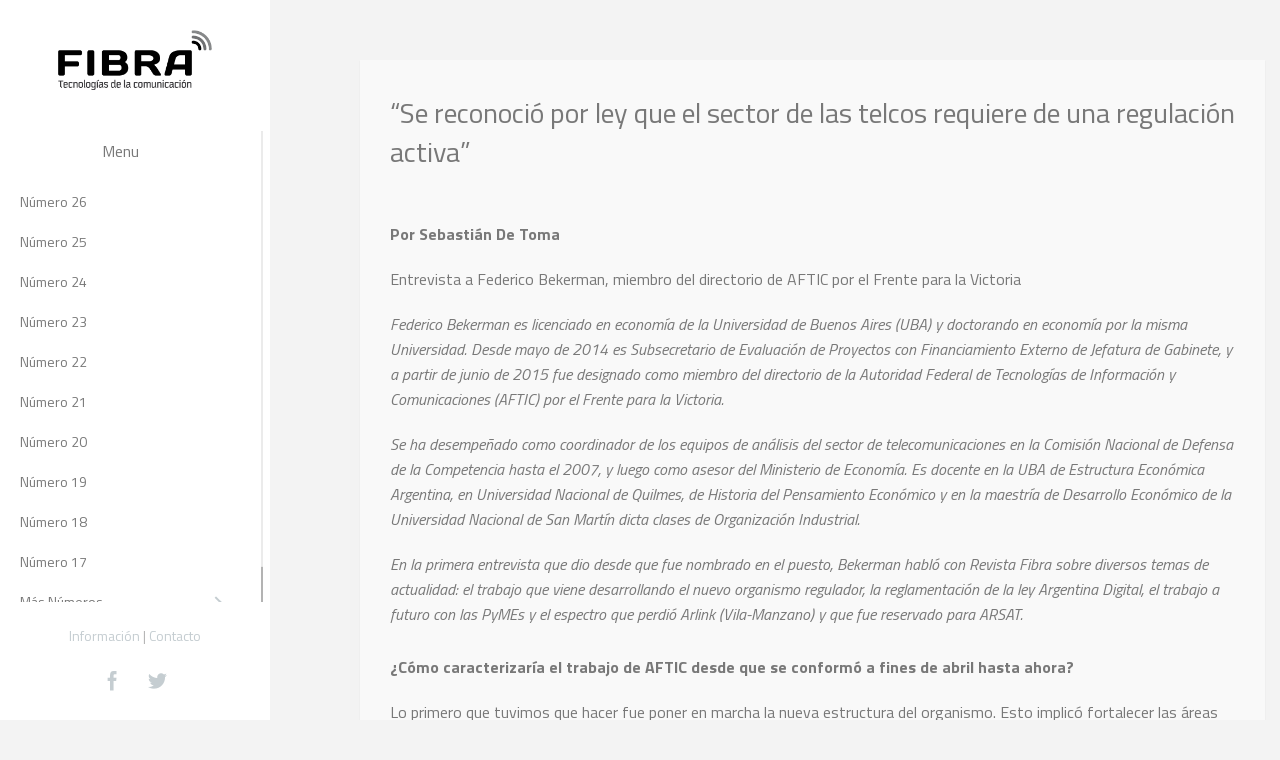

--- FILE ---
content_type: text/html; charset=UTF-8
request_url: http://papel.revistafibra.info/se-reconocio-por-ley-que-el-sector-de-las-telcos-requiere-de-una-regulacion-activa/
body_size: 19962
content:
<!DOCTYPE html>
<!--[if IE 7]>
<html class="ie ie7 lt-ie9" lang="es">
<![endif]-->
<!--[if IE 8]>
<html class="ie ie8 lt-ie9" lang="es">
<![endif]-->
<!--[if IE 9]>
<html class="ie ie9" lang="es">
<![endif]-->
<!--[if !(IE 7) | !(IE 8) ]><!-->
<html lang="es">
<!--<![endif]-->
<head>
<meta charset="UTF-8" />

<meta name="viewport" content="width=device-width, initial-scale=1.0, user-scalable=yes">
 
<link rel="profile" href="http://gmpg.org/xfn/11" />
<link rel="pingback" href="http://papel.revistafibra.info/xmlrpc.php" />





<title>“Se reconoció por ley que el sector de las telcos requiere de una regulación activa” &mdash; Revista Fibra</title>

<!-- This site is optimized with the Yoast SEO plugin v11.5 - https://yoast.com/wordpress/plugins/seo/ -->
<link rel="canonical" href="http://papel.revistafibra.info/se-reconocio-por-ley-que-el-sector-de-las-telcos-requiere-de-una-regulacion-activa/" />
<meta property="og:locale" content="es_ES" />
<meta property="og:type" content="article" />
<meta property="og:title" content="“Se reconoció por ley que el sector de las telcos requiere de una regulación activa” &mdash; Revista Fibra" />
<meta property="og:description" content="Por Sebastián De Toma Entrevista a Federico Bekerman, miembro del directorio de AFTIC por el Frente para la Victoria Federico Bekerman es licenciado en economía de la Universidad de Buenos Aires (UBA) y doctorando en economía por la misma Universidad. Desde mayo de 2014 es Subsecretario de Evaluación de Proyectos con Financiamiento Externo de Jefatura &hellip;" />
<meta property="og:url" content="http://papel.revistafibra.info/se-reconocio-por-ley-que-el-sector-de-las-telcos-requiere-de-una-regulacion-activa/" />
<meta property="og:site_name" content="Revista Fibra" />
<meta property="article:publisher" content="https://www.facebook.com/fibrarevista/" />
<meta property="article:tag" content="menu" />
<meta property="article:tag" content="slider" />
<meta property="article:tag" content="sumario" />
<meta property="article:section" content="Número 07" />
<meta property="article:published_time" content="2015-11-01T12:00:02+00:00" />
<meta property="article:modified_time" content="2016-12-21T15:20:36+00:00" />
<meta property="og:updated_time" content="2016-12-21T15:20:36+00:00" />
<meta property="og:image" content="http://papel.revistafibra.info/wp-content/uploads/2015/11/FIBRA07_Page_18.jpg" />
<meta property="og:image:width" content="1106" />
<meta property="og:image:height" content="1588" />
<meta name="twitter:card" content="summary_large_image" />
<meta name="twitter:description" content="Por Sebastián De Toma Entrevista a Federico Bekerman, miembro del directorio de AFTIC por el Frente para la Victoria Federico Bekerman es licenciado en economía de la Universidad de Buenos Aires (UBA) y doctorando en economía por la misma Universidad. Desde mayo de 2014 es Subsecretario de Evaluación de Proyectos con Financiamiento Externo de Jefatura [&hellip;]" />
<meta name="twitter:title" content="“Se reconoció por ley que el sector de las telcos requiere de una regulación activa” &mdash; Revista Fibra" />
<meta name="twitter:site" content="@fibrarevista" />
<meta name="twitter:image" content="http://papel.revistafibra.info/wp-content/uploads/2015/11/FIBRA07_Page_18.jpg" />
<meta name="twitter:creator" content="@fibrarevista" />
<script type='application/ld+json' class='yoast-schema-graph yoast-schema-graph--main'>{"@context":"https://schema.org","@graph":[{"@type":"Organization","@id":"http://papel.revistafibra.info/#organization","name":"Revista Fibra","url":"http://papel.revistafibra.info/","sameAs":["https://www.facebook.com/fibrarevista/","https://twitter.com/fibrarevista"],"logo":{"@type":"ImageObject","@id":"http://papel.revistafibra.info/#logo","url":"http://papel.revistafibra.info/wp-content/uploads/2014/11/fibra_logo_web.png","width":279,"height":109,"caption":"Revista Fibra"},"image":{"@id":"http://papel.revistafibra.info/#logo"}},{"@type":"WebSite","@id":"http://papel.revistafibra.info/#website","url":"http://papel.revistafibra.info/","name":"Revista Fibra","publisher":{"@id":"http://papel.revistafibra.info/#organization"},"potentialAction":{"@type":"SearchAction","target":"http://papel.revistafibra.info/?s={search_term_string}","query-input":"required name=search_term_string"}},{"@type":"ImageObject","@id":"http://papel.revistafibra.info/se-reconocio-por-ley-que-el-sector-de-las-telcos-requiere-de-una-regulacion-activa/#primaryimage","url":"http://papel.revistafibra.info/wp-content/uploads/2015/11/FIBRA07_Page_18.jpg","width":1106,"height":1588},{"@type":"WebPage","@id":"http://papel.revistafibra.info/se-reconocio-por-ley-que-el-sector-de-las-telcos-requiere-de-una-regulacion-activa/#webpage","url":"http://papel.revistafibra.info/se-reconocio-por-ley-que-el-sector-de-las-telcos-requiere-de-una-regulacion-activa/","inLanguage":"es","name":"\u201cSe reconoci\u00f3 por ley que el sector de las telcos requiere de una regulaci\u00f3n activa\u201d &mdash; Revista Fibra","isPartOf":{"@id":"http://papel.revistafibra.info/#website"},"primaryImageOfPage":{"@id":"http://papel.revistafibra.info/se-reconocio-por-ley-que-el-sector-de-las-telcos-requiere-de-una-regulacion-activa/#primaryimage"},"datePublished":"2015-11-01T12:00:02+00:00","dateModified":"2016-12-21T15:20:36+00:00"},{"@type":"Article","@id":"http://papel.revistafibra.info/se-reconocio-por-ley-que-el-sector-de-las-telcos-requiere-de-una-regulacion-activa/#article","isPartOf":{"@id":"http://papel.revistafibra.info/se-reconocio-por-ley-que-el-sector-de-las-telcos-requiere-de-una-regulacion-activa/#webpage"},"author":{"@id":"http://papel.revistafibra.info/author/sdetoma/#author"},"headline":"\u201cSe reconoci\u00f3 por ley que el sector de las telcos requiere de una regulaci\u00f3n activa\u201d","datePublished":"2015-11-01T12:00:02+00:00","dateModified":"2016-12-21T15:20:36+00:00","commentCount":0,"mainEntityOfPage":{"@id":"http://papel.revistafibra.info/se-reconocio-por-ley-que-el-sector-de-las-telcos-requiere-de-una-regulacion-activa/#webpage"},"publisher":{"@id":"http://papel.revistafibra.info/#organization"},"image":{"@id":"http://papel.revistafibra.info/se-reconocio-por-ley-que-el-sector-de-las-telcos-requiere-de-una-regulacion-activa/#primaryimage"},"keywords":"menu,slider,sumario","articleSection":"N\u00famero 07,numeros editados"},{"@type":["Person"],"@id":"http://papel.revistafibra.info/author/sdetoma/#author","name":"Sebasti\u00e1n De Toma","image":{"@type":"ImageObject","@id":"http://papel.revistafibra.info/#authorlogo","url":"http://1.gravatar.com/avatar/a46532f3af2fd5cc8368fa2baf7e1926?s=96&d=mm&r=g","caption":"Sebasti\u00e1n De Toma"},"sameAs":[]}]}</script>
<!-- / Yoast SEO plugin. -->

<link rel='dns-prefetch' href='//s.w.org' />
<link rel="alternate" type="application/rss+xml" title="Revista Fibra &raquo; Feed" href="http://papel.revistafibra.info/feed/" />
<link rel="alternate" type="application/rss+xml" title="Revista Fibra &raquo; RSS de los comentarios" href="http://papel.revistafibra.info/comments/feed/" />
		<script type="text/javascript">
			window._wpemojiSettings = {"baseUrl":"https:\/\/s.w.org\/images\/core\/emoji\/11\/72x72\/","ext":".png","svgUrl":"https:\/\/s.w.org\/images\/core\/emoji\/11\/svg\/","svgExt":".svg","source":{"concatemoji":"http:\/\/papel.revistafibra.info\/wp-includes\/js\/wp-emoji-release.min.js?ver=4.9.26"}};
			!function(e,a,t){var n,r,o,i=a.createElement("canvas"),p=i.getContext&&i.getContext("2d");function s(e,t){var a=String.fromCharCode;p.clearRect(0,0,i.width,i.height),p.fillText(a.apply(this,e),0,0);e=i.toDataURL();return p.clearRect(0,0,i.width,i.height),p.fillText(a.apply(this,t),0,0),e===i.toDataURL()}function c(e){var t=a.createElement("script");t.src=e,t.defer=t.type="text/javascript",a.getElementsByTagName("head")[0].appendChild(t)}for(o=Array("flag","emoji"),t.supports={everything:!0,everythingExceptFlag:!0},r=0;r<o.length;r++)t.supports[o[r]]=function(e){if(!p||!p.fillText)return!1;switch(p.textBaseline="top",p.font="600 32px Arial",e){case"flag":return s([55356,56826,55356,56819],[55356,56826,8203,55356,56819])?!1:!s([55356,57332,56128,56423,56128,56418,56128,56421,56128,56430,56128,56423,56128,56447],[55356,57332,8203,56128,56423,8203,56128,56418,8203,56128,56421,8203,56128,56430,8203,56128,56423,8203,56128,56447]);case"emoji":return!s([55358,56760,9792,65039],[55358,56760,8203,9792,65039])}return!1}(o[r]),t.supports.everything=t.supports.everything&&t.supports[o[r]],"flag"!==o[r]&&(t.supports.everythingExceptFlag=t.supports.everythingExceptFlag&&t.supports[o[r]]);t.supports.everythingExceptFlag=t.supports.everythingExceptFlag&&!t.supports.flag,t.DOMReady=!1,t.readyCallback=function(){t.DOMReady=!0},t.supports.everything||(n=function(){t.readyCallback()},a.addEventListener?(a.addEventListener("DOMContentLoaded",n,!1),e.addEventListener("load",n,!1)):(e.attachEvent("onload",n),a.attachEvent("onreadystatechange",function(){"complete"===a.readyState&&t.readyCallback()})),(n=t.source||{}).concatemoji?c(n.concatemoji):n.wpemoji&&n.twemoji&&(c(n.twemoji),c(n.wpemoji)))}(window,document,window._wpemojiSettings);
		</script>
		<style type="text/css">
img.wp-smiley,
img.emoji {
	display: inline !important;
	border: none !important;
	box-shadow: none !important;
	height: 1em !important;
	width: 1em !important;
	margin: 0 .07em !important;
	vertical-align: -0.1em !important;
	background: none !important;
	padding: 0 !important;
}
</style>
<style class='custom-scrollbar' type='text/css'>#menu-menu-superior { overflow-y: hidden; overflow-x: hidden;}</style><link rel='stylesheet' id='rockthemes-mobile-menu-css'  href='http://papel.revistafibra.info/wp-content/themes/azoomtheme/css/jquery.mmenu.all.css?ver=4.9.26' type='text/css' media='all' />
<link rel='stylesheet' id='rockthemes-mobile-menu-left-css'  href='http://papel.revistafibra.info/wp-content/themes/azoomtheme/css/jquery.mmenu.widescreen.css?ver=4.9.26' type='text/css' media='all' />
<link rel='stylesheet' id='cptch_stylesheet-css'  href='http://papel.revistafibra.info/wp-content/plugins/captcha/css/front_end_style.css?ver=4.4.5' type='text/css' media='all' />
<link rel='stylesheet' id='dashicons-css'  href='http://papel.revistafibra.info/wp-includes/css/dashicons.min.css?ver=4.9.26' type='text/css' media='all' />
<link rel='stylesheet' id='cptch_desktop_style-css'  href='http://papel.revistafibra.info/wp-content/plugins/captcha/css/desktop_style.css?ver=4.4.5' type='text/css' media='all' />
<link rel='stylesheet' id='filterable-portfolio-css'  href='http://papel.revistafibra.info/wp-content/plugins/filterable-portfolio/assets/css/style.css?ver=1.4.0' type='text/css' media='all' />
<link rel='stylesheet' id='rs-plugin-settings-css'  href='http://papel.revistafibra.info/wp-content/plugins/revslider/public/assets/css/settings.css?ver=5.0.4.1' type='text/css' media='all' />
<style id='rs-plugin-settings-inline-css' type='text/css'>
.tp-caption a{color:#ff7302;text-shadow:none;-webkit-transition:all 0.2s ease-out;-moz-transition:all 0.2s ease-out;-o-transition:all 0.2s ease-out;-ms-transition:all 0.2s ease-out}.tp-caption a:hover{color:#ffa902}
</style>
<link rel='stylesheet' id='malihu-custom-scrollbar-css-css'  href='http://papel.revistafibra.info/wp-content/plugins/custom-scrollbar//asset/malihu-custom-scrollbar-plugin/jquery.mCustomScrollbar.min.css?ver=4.9.26' type='text/css' media='all' />
<link rel='stylesheet' id='foundation-normalize-css'  href='http://papel.revistafibra.info/wp-content/themes/azoomtheme/css/normalize.css?ver=4.9.26' type='text/css' media='all' />
<link rel='stylesheet' id='wp-core-css'  href='http://papel.revistafibra.info/wp-content/themes/azoomtheme/css/wp-core.css?ver=4.9.26' type='text/css' media='all' />
<link rel='stylesheet' id='foundation-css'  href='http://papel.revistafibra.info/wp-content/themes/azoomtheme/css/foundation.css?ver=4.9.26' type='text/css' media='all' />
<link rel='stylesheet' id='foundation-extra-css'  href='http://papel.revistafibra.info/wp-content/themes/azoomtheme/css/foundation-extra.css?ver=4.9.26' type='text/css' media='all' />
<link rel='stylesheet' id='animate-css-css'  href='http://papel.revistafibra.info/wp-content/themes/azoomtheme/css/animate.css?ver=4.9.26' type='text/css' media='all' />
<link rel='stylesheet' id='prettyPhoto-css'  href='http://papel.revistafibra.info/wp-content/themes/azoomtheme/css/prettyPhoto.css?ver=4.9.26' type='text/css' media='all' />
<link rel='stylesheet' id='azoom-buttons-css'  href='http://papel.revistafibra.info/wp-content/themes/azoomtheme/css/buttons.css?ver=4.9.26' type='text/css' media='all' />
<link rel='stylesheet' id='swiper-css-css'  href='http://papel.revistafibra.info/wp-content/themes/azoomtheme/css/idangerous.swiper-2.css?ver=4.9.26' type='text/css' media='all' />
<link rel='stylesheet' id='rockthemes-mega-menu-css'  href='http://papel.revistafibra.info/wp-content/themes/azoomtheme/menu-ltr.css?ver=4.9.26' type='text/css' media='all' />
<link rel='stylesheet' id='azoom-style-css'  href='http://papel.revistafibra.info/wp-content/themes/azoomtheme/style.css?ver=4.9.26' type='text/css' media='all' />
<style id='azoom-style-inline-css' type='text/css'>
.padding{padding:15px;}.padding-2x{padding:30px;}body,html,p{color:#787878;}a:not(.escapea):not(.button){color:#787878;}a:not(.escapea):not(.button):hover{color:#c66177;}.row{max-width:1170px;}.lt-ie9 .row{width:1170px;}
		.unique-grid-light-fonts, .unique-grid-light-fonts p,
		.unique-grid-light-fonts h1, .unique-grid-light-fonts h2,
		.unique-grid-light-fonts h3, .unique-grid-light-fonts h4,
		.unique-grid-light-fonts h5, .unique-grid-light-fonts h6,
		.unique-grid-light-fonts .rock-iconictext-header-title *,
		.unique-grid-light-fonts .azoom-steps li .step-details *{
			color:#f0f0f0;	
		}
	
		#nav ul.rtm-menu .rtm-menu-light-fonts ul a, #nav .rtm-menu .rtm-menu-light-fonts ul ul a
		.rtm-menu .rtm-menu-light-fonts a,
		.rtm-menu .rtm-menu-light-fonts .widget-title{
			color:#f0f0f0;	
		}
	body{visibility:hidden;}
		.main-color, .team-member-content .team-member-i, ol.comment-list li.comment .comment-author,
		ol.comment-list li.comment .comment-author a.url,
		#wp-calendar td a,
		.woocommerce-MyAccount-navigation li.is-active a,
		.woocommerce ul.products li.product .azoom-woo-grid-buttons a:hover, 
		.woocommerce-page ul.products li.product .azoom-woo-grid-buttons a:hover,
		.woocommerce #content div.product p.price, .woocommerce #content div.product span.price, 
		.woocommerce div.product p.price, .woocommerce div.product span.price, 
		.woocommerce-page #content div.product p.price, .woocommerce-page #content div.product span.price, 
		.woocommerce-page div.product p.price, .woocommerce-page div.product span.price,
		.woo-grid-hover .azoom-hover-effect .rockthemes-woo-buttons-container a:hover, 
		.woo-grid-hover .azoom-hover-effect .rockthemes-woo-buttons-container a:hover i,
		.azoom-hover-effect li:not(.link-elem) a:hover i,
		.ajax-category-navigation li a:hover, .ajax-category-navigation li a.active{
			color:#c66177;	
		}
		
		#wp-calendar caption, .rockthemes-divider .divider-symbol, .rockthemes-divider .divider-symbol-left,
		.azoom-pagination .page-numbers.current:not(.dots), .azoom-link_pages > span.page-numbers:not(.dots), 
		.azoom-style-dot{
			background-color:#c66177;	
			border-color:#c66177;
		}
		
		.azoom-pt-featured,.widget_search .searchform #searchsubmit, 
		.azoom-heading-icon,
		.search-results-empty-content #searchform #searchsubmit, .widget_product_search #searchform #searchsubmit,
		.widget_display_forums li:hover:before, .bbp_widget_login li:hover:before, 
		.widget_display_replies li:hover:before, .widget_display_topics li:hover:before,
		.widget_display_stats dd:hover:before, .widget_display_views li:hover:before,
		.widget_archive li:hover:before, .widget_categories li:hover:before, .widget_meta li:hover:before, 
		.widget_pages li:hover:before, .widget_recent_comments li:hover:before, 
		.widget_recent_entries li:hover:before, .widget_nav_menu li:hover:before, 
		.woocommerce.widget_products li:hover:before, 
		.woocommerce.widget_product_categories .product-categories li:hover:before, 
		.woocommerce.widget_recently_viewed_products .product_list_widget li:hover:before, 
		.woocommerce.widget_layered_nav li:hover:before, .woocommerce.widget_recent_reviews li:hover:before, 
		.sidebar-area .woocommerce.widget_shopping_cart li:hover:before, 
		.woocommerce.widget_top_rated_products li:hover:before,
		.woocommerce span.onsale, .woocommerce-page span.onsale, .woocommerce .boxed-layout.boxed-colors span.onsale,
		.woocommerce-page .boxed-layout.boxed-colors span.onsale, .overlay-date-area,
		.woocommerce ul.products li.product .price, .woocommerce-page ul.products li.product .price,
		.azoom-woocommerce-cart-wrapper span.amount, .azoom-woocommerce-cart-wrapper span.amount,
		.shop_table thead th, #order_review .button, .shop_table .actions .checkout-button, 
		.product form.cart .button, .woocommerce-message .button, form.checkout_coupon .button, 
		.woocommerce form.login .button, .woocommerce-page form.login .button, .bbp-login-form .button,
		.product_meta > span, .entry-meta-single, .badge-top-left, .comment-list .reply a, #cancel-comment-reply-link{
			background-color:#c66177;	
		}
		
		/*Hover Colors of WooCommerce*/
		.woocommerce-MyAccount-navigation li:hover:before,
		.woocommerce-MyAccount-navigation li.is-active:before,
		#order_review .button:hover, .shop_table .actions .checkout-button:hover, 
		.product form.cart .button:hover, .woocommerce-message .button:hover, 
		form.checkout_coupon .button:hover, .woocommerce form.login .button:hover, 
		.woocommerce-page form.login .button:hover, .bbp-login-form .button:hover{
			background-color:#c66177;	
		}
		
		.azoom-woo-grid-buttons .rockthemes-woo-buttons-container > span.large-6:last-child,
		.azoom-woocommerce-cart-wrapper.azoom-woocommerce-box .azoom-woocommerce-box-content .cart_list li .ajax-cart-content.ajax-cart-animate-border{
			border-color:#c66177;
		}
		
		.box-shadow-dark{
			-webkit-box-shadow:inset 0 0 2px #c66177;
			-moz-box-shadow:inset  0 0 2px #c66177;
			box-shadow:inset 0 0 2px #c66177;
			border-color:#c66177;
		}
		
		.rockthemes-before-after-slider .twentytwenty-handle .twentytwenty-left-arrow{
			border-right-color:#c66177;
		}
		
		.rockthemes-before-after-slider .twentytwenty-handle .twentytwenty-right-arrow{
			border-left-color:#c66177;
		}
		
	
		@media only screen and (max-width: 540px){
			.mobile-menu-background{
				background:#c66177;	
			}
		}
		
		@media only screen and (max-width:1023px){
			.mobile-menu-switcher{
				background:#c66177;	
			}
		}
		
		.menu_use_mobile_for_main .mobile-menu-switcher{
			background:#c66177;	
		}

		
		
		.date-area-container{
			background:#152840;
		}
	
		.widget_archive li:before, .widget_categories li:before, .widget_meta li:before, 
		.widget_pages li:before, .widget_recent_comments li:before, .widget_recent_entries li:before, 
		.widget_nav_menu li:before, .woocommerce.widget_products li:before, 
		.woocommerce.widget_product_categories .product-categories li:before, 
		.woocommerce.widget_recently_viewed_products .product_list_widget li:before, 
		.woocommerce.widget_layered_nav li:before, .woocommerce.widget_recent_reviews li:before, 
		.sidebar-area .woocommerce.widget_shopping_cart li:before, .woocommerce.widget_top_rated_products li:before{
			background:#c5cdd1;	
		}
	
		hr{
			border-color:#c5cdd1;	
		}
	
			body, .button, .date-area, .date-area *, .comment-list .reply a, #cancel-comment-reply-link,
			p, a, .header-small-contact, .more-link, .rock-skill text tspan, textarea.wp-editor-area{
				font-family: "Titillium Web", sans-serif;
			}
			
			.azoom-breadcrumbs *, table, table tr th, table tr td, input[type="submit"]
			.rock-tabs-container .rock-tabs-header-container .rock-tab-header,
			ul,ol,dl, address, label, input, input:not([type="submit"]), select, button, textarea, .wp-editor-area,
			textarea.wp-editor-area,
			.azoom-pagination .page-numbers, input[type="submit"]:not(.button), .comments-submit, #comments-submit,
			p, .header-small-contact, .rock-toggle-header,
			.rock-tabs-container .rock-tabs-header-container .rock-tab-header{
				font-size:16px;	
			}
		
		h1, h2, h3, h4, h5, h6, .title-container, .title-container a, .page-title, 
		.sidebar-area caption, .azoom-portfolio-main-title, .team-member-content .member-b,
		.ajax-filtered-gallery-holder .ajax-navigation strong, .searchform label,
		.azoom-breadcrumbs li a, .azoom-breadcrumbs li,
		.rock-iconictext-container .rock-iconictext-header-title,
		.rock-iconictext-container .rock-iconictext-header-title strong,
		.azoom-element-responsive-title{
			font-family: "Titillium Web", sans-serif;
		}
		
		#nav, #nav a, #nav ul li{
			font-family: "Titillium Web", sans-serif;
		}
		#nav .rtm-menu li a{
			font-size:14px;
		}
		
		#nav ul.rtm-menu > li > a, #nav .rtm-menu > ul > li > a{
			font-weight:inherit;	
		}
		
		#nav ul.rtm-menu > li li a, #nav .rtm-menu > ul > li li a{
			font-weight:inherit;	
		}
		
		#nav .rtm-menu ul li a{
			font-size:14px;	
		}
		.main-color{color:#c66177;}.main-boxed-text-color{color:#666666;}#toTop{background:#c66177;}
		.header-top-2, .header-top-2 .social-icon .rock-social-icon,
		.header-top-2 .social-icon .rock-social-icon:first-child,
		.header-top-2 .header-wpml-container{
			border-color:#f0f0f0;	
		}
	.header-top-1{background:#ffffff;}.sticky-header-wrapper{background:#ffffff;}.header-top-2{
		background-color:#ffffff;
		color:#c5cdd1;
	}.header-top-2 a:not(.escapea):not(.button){color:#c5cdd1;}.header-top-2 a:not(.escapea):not(.button):hover{color:#787878;}.lt-ie9 body .header-top-2 div a{color:#c5cdd1;}.lt-ie9 .header-top-2 a:hover{color:#787878;}.ie.ie8 .header-top-2 div a{color:#c5cdd1 !important;}
		.logo-main-wrapper .logo-container a{
			line-height:98px; 
		}
		.logo-main-wrapper .sticky-logo-container a{
			line-height:50px;
		}
	
		.logo-main-wrapper{max-height:98px;}
		.header-sticky-animate .logo-main-wrapper{max-height:50px;}	
	
		.header-sticky-animate .logo-animation-container{
			transform:translateY(-98px);
			-webkit-transform:translateY(-98px);
			-moz-transform:translateY(-98px);
			-ms-transform:translateY(-98px);
		}
		
		.main-header-area{
			/*height:98px;*/
		}
		
		.main-header-area.header-sticky-animate{
			/*height:50px;*/
		}
		
		.main-header-area.header-sticky-active{
			background:#ffffff;
		}
	
			#nav .rtm-menu > li > a, 
			#nav .rtm-menu > ul > li > a{
				line-height:98px;
			}
			
			
			.header-sticky-animate #nav .rtm-menu > li > a, 
			.header-sticky-animate #nav .rtm-menu > ul > li > a{
				line-height:50px;
			}
			
			
			#nav ul.rtm-menu a, #nav .rtm-menu ul a{
				color:#787878;
			}
			
			#nav ul.rtm-menu > li:hover > a,
			#nav .rtm-menu > ul > li a:hover,
			#nav ul.rtm-menu > li.current-menu-item > a,
			#nav .rtm-menu > ul > li.current-menu-item a,
			#nav ul.rtm-menu > li.current-menu-ancestor > a,
			#nav .rtm-menu > ul > li.current-menu-ancestor a,
			#nav .azoom-woocommerce-cart-menu-item a{
				color:#ffffff;			
			}
		
			ul.rtm-menu > li:hover:not(.dismiss-mobile), .rtm-menu > ul > li:hover:not(.dismiss-mobile), 
			ul.rtm-menu > li.current-menu-item:not(.dismiss-mobile), 
			.rtm-menu > ul > li.current-menu-item:not(.dismiss-mobile), 
			ul.rtm-menu > li.current-menu-ancestor:not(.dismiss-mobile), 
			.rtm-menu > ul > li.current-menu-ancestor:not(.dismiss-mobile){
				background:#c66177;
			}	
			#nav ul.rtm-menu ul a, #nav .rtm-menu ul ul a{
				color:#787878;	
			}
			
			#nav ul.rtm-menu ul li:not(.hide-label) a:hover, #nav .rtm-menu ul ul li:not(.hide-label) a:hover,
			#nav ul.rtm-menu ul li.current-menu-item:not(.hide-label) > a, 
			#nav .rtm-menu ul ul li.current-menu-item:not(.hide-label) > a{
				background:#f0f0f0;
			}
			
			
			
			/*Sub Menu Details*/
			.rtm-menu .sub-menu, .rtm-menu .children{
				background:#d8d8d8;	
			}
			#nav ul.rtm-menu ul a, #nav .rtm-menu ul ul a{
				color:#787878;		
			}
			#nav ul.rtm-menu ul li .description, #nav .rtm-menu ul ul li .description{
				color:#999999;		
			}
			#nav ul.rtm-menu ul a:hover, #nav .rtm-menu ul ul a:hover,
			#nav ul.rtm-menu ul li:not(.hide-label) a:hover, #nav .rtm-menu ul ul li:not(.hide-label) a:hover, 
			#nav ul.rtm-menu ul li.current-menu-item:not(.hide-label) > a, 
			#nav .rtm-menu ul ul li.current-menu-item:not(.hide-label) > a{
				color:#c66177;	
			}
			.main-navigation ul.rtm-menu > li.regularmenu li a,
			.rtm-menu .megamenu li.columns{
				border-color:#f0f0f0;	
			}
			#nav ul.rtm-menu > li > ul, #nav .rtm-menu > ul > li > ul{
				border-color:#c66177;	
			}
			
		@media only screen and (max-width: 1170px) {
				.rtm-menu > li > a,
				.rtm-menu > ul > li > a,
				.rtm-menu > ul > li > .heading-nav{
					padding:0 10px;
				}
			}
			.rtm-menu-sticker.sticker-model-hot{
				background: #ea6060;
				color: #ffffff;
			}
			.rtm-menu-sticker.sticker-model-new{
				background: #c66177;
				color: #ffffff;
			}
			.rtm-menu-sticker.sticker-model-info{
				background: #324864;
				color: #ffffff;
			}
		
			/*Menu Search Element*/
			#nav ul.rtm-menu > li.azoom-ajax-search-menu-item,
			#nav .rtm-menu > ul > li.azoom-ajax-search-menu-item,
			nav .azoom-ajax-search-menu-item{
				background:#152840;	
			}
			#nav ul.rtm-menu > li.azoom-ajax-search-menu-item a,
			#nav .rtm-menu > ul > li.azoom-ajax-search-menu-item a,
			nav .azoom-ajax-search-menu-item a{
				color:#787878;
			}
			#nav ul.rtm-menu > li.azoom-ajax-search-menu-item:hover a,
			#nav .rtm-menu > ul > li.azoom-ajax-search-menu-item:hover a,
			nav li.azoom-ajax-search-menu-item:hover a{
				color:#ffffff;
			}
			#nav ul.rtm-menu > li.azoom-woocommerce-cart-menu-item a,
			#nav .rtm-menu > ul > li.azoom-woocommerce-cart-menu-item a,
			nav li.azoom-woocommerce-cart-menu-item a{
				color:#d8d8d8;
			}
			#nav ul.rtm-menu > li.azoom-woocommerce-cart-menu-item:hover a,
			#nav .rtm-menu > ul > li.azoom-woocommerce-cart-menu-item:hover a,
			nav li.azoom-woocommerce-cart-menu-item:hover a{
				color:#ffffff;
			}
			
			
			/*Menu Extras (WooCommerce Cart Contents and Search Results)*/
			.azoom-undermenu-box, #nav .regularmenu ul ul{
				border-color:#c66177;
			}
			.azoom-undermenu-box-background{
				background:#ffffff;	
			}
			.azoom-undermenu-box .undermenu-box-button-cover{
				background:#ffffff;	
			}
			.azoom-undermenu-box .undermenu-box-button-cover .search-results-button,
			.azoom-undermenu-box .undermenu-box-button-cover .azoom-woo-cart-buttons
			{
				background:#c66177;
				color:#ffffff;	
			}
			.azoom-undermenu-box .undermenu-box-button-cover .azoom-woo-cart-buttons:hover,
			.azoom-undermenu-box .undermenu-box-button-cover .search-results-button:hover{
				background:#324864;
			}
			.azoom-undermenu-mask .search_full .rockthemes-ajax-search-input, 
			.search_full .rockthemes-ajax-search-input:focus, 
			.search_full .rockthemes-ajax-search-input:hover, 
			.search_full .rockthemes-ajax-search-input:active{
				border-color:#dedede;
			}
			.azoom-woocommerce-cart-wrapper.azoom-woocommerce-box .azoom-woocommerce-box-content .cart_list li .ajax-cart-content,
			.search-single-result{
				background:#ffffff;	
			}
			.azoom-woocommerce-cart-wrapper.azoom-woocommerce-box .azoom-woocommerce-box-content .cart_list li .ajax-cart-content:hover,
			.search-single-result:hover{
				background:#f9f9f9;	
			}
	
		.mobile-menu-switcher-holder, .mobile-cart-holder, .menu_use_mobile_for_main .azoom-ajax-search-menu-item{
			line-height:98px;
		}
		.header-sticky-animate .mobile-menu-switcher-holder,
		.header-sticky-animate .mobile-cart-holder,
		.menu_use_mobile_for_main .header-sticky-animate .azoom-ajax-search-menu-item{
			line-height:50px;
		}
		.menu_use_mobile_for_main .menu-mobile-details{
			max-height:98px;
		}
		.menu_use_mobile_for_main .header-sticky-animate .menu-mobile-details{
			max-height:50px;
		}
		
		#rnmm.mm-menu{
			background:#ffffff;	
		}
		
		#rnmm .mm-panel a, #rnmm .mm-panel a:not(.escapea):not(.button),
		#rnmm.mm-menu .mm-navbar-top{color:#787878;}
		
		#rnmm a:hover, #rnmm a:not(.escapea):not(.button):hover,
		#rnmm li.current-menu-item > a, #rnmm li.current-menu-item > a:not(.escapea):not(.button){
			color:#c66177;
		}
		
		#rnmm.mm-menu .mm-listview > li.mm-selected > a:not(.mm-subopen), 
		#rnmm.mm-menu .mm-listview > li.mm-selected > span{
			background:#f9f9f9;	
		}
		
		#rnmm i:not(.social-icon-regular):not(.social-icon-hover){
			color:#c5cdd1;	
		}

		#rnmm.mm-menu .mm-navbar .mm-prev:before, #rnmm.mm-menu .mm-navbar .mm-next:after,
		.mm-menu .mm-listview > li .mm-prev:before, .mm-menu .mm-listview > li .mm-next:after, .mm-menu .mm-listview > li .mm-arrow:after,
		#rnmm.mm-menu .mm-listview > li > a.mm-subopen:after, 
		#rnmm.mm-menu .mm-listview > li > a.mm-subclose:before{
			border-color:#c5cdd1;	
		}
		
		#rnmm .mm-navbar-top .logo-container{
			padding-top:30px;
			padding-bottom:30px;
		}
		
		#rnmm .mm-panel li a, #rnmm .mm-navbar-top a, #rnmm .mm-navbar-top span, #rnmm .mm-navbar-top div{
			font-family: "Titillium Web", sans-serif;
		}
		#rnmm .mm-listview li a{
			font-size:14px;
			font-weight:inherit;
		}
		#rnmm .mm-navbar-top a, #rnmm .mm-navbar-top span, #rnmm .mm-navbar-top div{font-size:16px;}
	#rockthemes_mobile_menu{left:0px;}
		#mobile-menu-list-icon{
			background:rgba(50,72,100,0.6);
		}
		
		#mobile-menu-list-icon:before, #mobile-menu-list-icon:after, #mobile-menu-list-icon span {
			background:#ffffff;	
		}
		.menu-mobile-details #mobile-menu-list-icon::before, .menu-mobile-details #mobile-menu-list-icon::after, 
		.menu-mobile-details #mobile-menu-list-icon span{
			background:#ffffff;	
		}
	
		@media only screen and (min-width: 1024px){
			.mm-menu{
				width:270px !important;	
			}
			body{
				padding-left:270px !important;
			}
		}
		
		#rockthemes-inline-nav .rin-title:after{border-left-color:#c66177;}
		#rockthemes-inline-nav .rin-title{background-color:#c66177;}
	#azoom-go-to-top{background:#c5cdd1; color:#c66177;}.azoom-title-breadcrumbs{background:#f9f9f9;}
		.azoom-title-breadcrumbs, .azoom-title-breadcrumbs .page-title,
		.azoom-title-breadcrumbs.full-width-title-breadcrumbs .page-title{
			color:#ffffff;
		}.azoom-title-breadcrumbs a:not(.escapea):not(.button){color:#f0f0f0;}.azoom-title-breadcrumbs a:not(.escapea):not(.button):hover{color:#c66177;}.lt-ie9 .azoom-title-breadcrumbs a{color:#f0f0f0;}.lt-ie9 .azoom-title-breadcrumbs a:hover{color:#c66177;}.footer-large{background:#dbdee0;}
		.footer-large, .footer-large *, .footer-large .widget-title, 
		.footer-large .widget > h3, .footer-large .widget > .widget-title{
			color:#787878;
		}
	.footer-large a:not(.escapea):not(.button){color:#333333;}.footer-large a:not(.escapea):not(.button):hover{color:#c66177;}.lt-ie9 .footer-large a{color:#333333;}.lt-ie9 .footer-large a:hover{color:#c66177;}
		.widget_archive li, .widget_categories li, .widget_meta li, .widget_pages li, 
		.widget_recent_comments li, .widget_recent_entries li, .widget_nav_menu li, 
		.woocommerce.widget_product_categories .product-categories li, 
		.woocommerce.widget_recently_viewed_products .product_list_widget li, 
		.woocommerce.widget_products .product_list_widget li, .woocommerce.widget_layered_nav li, 
		.woocommerce.widget_recent_reviews li, .sidebar-area .woocommerce.widget_shopping_cart li, 
		.woocommerce.widget_top_rated_products li{
			border-color:#c5cdd1;	
		}
	.footer-bottom{background:#dbdee0;}.footer-bottom{color:#787878;}.footer-bottom a:not(.escapea):not(.button){color:#333333;}.footer-bottom a:not(.escapea):not(.button):hover{color:#c66177;}.lt-ie9 .footer-bottom a{color:#333333;}.lt-ie9 .footer-bottom a:hover{color:#c66177;}.footer-bottom > .row{border-color:#c5cdd1;}h1{color:#787878;}h2{color:#787878;}h3{color:#787878;}h4{color:#787878;}h5{color:#787878;}h6{color:#787878;}.error-404-header, .error-404-description{color:#787878;}
	.genericon:before,
	.menu-toggle:after,
	.featured-post:before,
	.date a:before,
	.entry-meta .author a:before,
	.format-audio .entry-content:before,
	.comments-link a:before,
	.tags-links a:first-child:before,
	.categories-links a:first-child:before,
	.post-view:before,
	.edit-link a:before,
	.attachment .entry-title:before,
	.attachment-meta:before,
	.attachment-meta a:before,
	.comment-awaiting-moderation:before,
	.comment-reply-link:before,
	.comment-reply-login:before,
	.comment-reply-title small a:before,
	.bypostauthor > .comment-body .fn:before,
	.error404 .page-title:before{
		color:#c66177;
	}
	.more-link:not(.button){color:#787878;}.post-format-container{background-color:#c66177; color:#ffffff;}
	.azoom-pagination .page-numbers:not(.current):hover, input[type="submit"]:not(.checkout-button):not(.button.alt):hover, .comments-submit:hover, #comments-submit:hover{

	}
	
	.azoom-pagination .page-numbers.current:not(.dots), .azoom-pagination .page-numbers:not(.dots):active, .azoom-link_pages > span.page-numbers:not(.dots), 
	.button.active, .button.current, .button.active:hover, .button.current:hover .button.active:active, .button.current:active{
		background:#c66177;	 
		border-color:#c66177;
	}
	#main-canvas{background:#f7f7f7;}body.custom-background{
			background-size:149px 139px
	}.ui-panel-content-wrap, .ui-overlay-c{background:#f0f0f0 url("")   top  !important; } .content_holder{ -webkit-box-shadow: 0px 0px 50px rgba(80, 80, 80, 0.78); -moz-box-shadow: 0px 0px 50px rgba(80, 80, 80, 0.78); box-shadow: 0px 0px 50px rgba(80, 80, 80, 0.78);  } .boxed-layout{background-color:#f9f9f9;}.rockthemes-parallax .boxed-layout{background-color:#f9f9f9;}.boxed-layout.boxed-colors, .boxed-layout.boxed-colors p, .boxed-layout.boxed-colors h1,
	 .boxed-layout.boxed-colors h2, .boxed-layout.boxed-colors h3, .boxed-layout.boxed-colors h4,
	 .boxed-layout.boxed-colors h5, .boxed-layout.boxed-colors h6,
	 .boxed-layout.boxed-colors div{color:#666666;}.boxed-layout.boxed-colors a:not(.button){color:#666666;}.boxed-layout.boxed-colors a:not(.button):hover{color:#c66177;}
		.azoom-pt-package-name{
			background:#c66177;	
		}
	.rock-toggles-container .rock-toggle-header{color:#787878;}.rock-toggles-container .active .rock-toggle-header{
		color:#ffffff;
		background:#c66177;
	}.rock-toggles-container > div:not(.active) .rock-toggle-header:hover{color:#c66177;}.rock-toggle-content{background:#ffffff;}.rock-toggle-header{background:#f9f9f9;}
		.rock-tabs-container .rock-tabs-header-container .rock-tab-header{color:#787878;}
		.rock-tabs-container .rock-tabs-header-container .rock-tab-header:hover{color:#c66177;}
		.rock-tabs-container .rock-tabs-header-container .rock-tab-header.active{color:#ffffff;}
	.rock-tabs-container .rock-tabs-header-container .rock-tab-header{
		background:#f9f9f9;
	}
	.rock-tabs-container .rock-tabs-content-container .tabs-motion-container{
		background:#ffffff;
	}
	.rock-tabs-container .rock-tabs-header-container .rock-tab-header.active{
		background:#c66177;
	}
		.boxed-layout .rock-tabs-container .rock-tabs-header-container .rock-tab-header{color:#666666;}
		.boxed-layout .rock-tabs-container .rock-tabs-header-container .rock-tab-header.active,
		.boxed-layout .rock-tabs-container .rock-tabs-header-container .rock-tab-header.active:hover{color:#ffffff;}
		.boxed-layout .rock-tabs-container .rock-tabs-header-container .rock-tab-header:hover{color:#c66177;}
	.rock-tabs-container.tab-top .rock-tabs-header-container .rock-tab-header.active:first-child,
	.rock-tabs-container.tab-top .rock-tabs-header-container .rock-tab-header.active,
	.rock-tabs-container.tab-top .rock-tabs-header-container .rock-tab-header.active{
		border-left-color:#c66177;
		border-right-color:#c66177;
		border-top-color:#c66177;
	}.rock-tabs-container.tab-top .rock-tabs-header-container .rock-tab-header.active{
		border-bottom-color:#c66177;
	}.rock-tabs-container.tab-left .rock-tabs-content-container{border-left-color:#c66177;}
	.rock-tabs-container.tab-right .rock-tabs-content-container{border-right-color:#c66177;}
	.rock-tabs-container.tab-top .rock-tabs-content-container .tabs-motion-container{border-top-color:#c66177;}
	.boxed-layout{border-radius:0px;}
	.ajax-filtered-hover-box{
		width:605px; 
		height:405px;
		background:#FAFAFA;
		border-color:#BEBEBE;
		color:666666;
	}.ajax-filtered-hover-box > ajax-filtered-image{width:590px; height:300px;}
	.ajax-filtered-gallery-holder.category-names-in-border .ajax-navigation ul li a,
	.ajax-filtered-gallery-holder.category-names-in-border .ajax-filtered-footer a{
		border-color:666666;
	}
	.ajax-filtered-gallery-holder.category-names-in-border .ajax-navigation ul li a:hover,
	.ajax-filtered-gallery-holder.category-names-in-border .ajax-filtered-footer a:hover,
	.ajax-filtered-gallery-holder.category-names-in-border .ajax-navigation ul li.active a{
		border-color:#c66177;
	}.header-top-1 .rock-social-icon a .social-icon-regular{color:#ededde !important;}.lt-ie9 .header-top-2 .social-icon-regular{color:#c5cdd1 !important;}.rock-social-icon a .social-icon-regular{color:#c5cdd1 !important;}.rock-social-icon a .social-icon-hover{color:#c66177 !important;}.team-member-content .team-member-i{color:#c66177;}.error-404-icon{color:#c66177;}mark{background-color:#c66177;}
</style>
<link rel='stylesheet' id='azoom-media-queries-css'  href='http://papel.revistafibra.info/wp-content/themes/azoomtheme/media-queries.css?ver=4.9.26' type='text/css' media='all' />
<link rel='stylesheet' id='sccss_style-css'  href='http://papel.revistafibra.info?sccss=1&#038;ver=4.9.26' type='text/css' media='all' />
<script type='text/javascript' src='http://papel.revistafibra.info/wp-includes/js/jquery/jquery.js?ver=1.12.4'></script>
<script type='text/javascript' src='http://papel.revistafibra.info/wp-includes/js/jquery/jquery-migrate.min.js?ver=1.4.1'></script>
<script type='text/javascript' src='http://papel.revistafibra.info/wp-content/plugins/revslider/public/assets/js/jquery.themepunch.tools.min.js?ver=5.0.4.1'></script>
<script type='text/javascript' src='http://papel.revistafibra.info/wp-content/plugins/revslider/public/assets/js/jquery.themepunch.revolution.min.js?ver=5.0.4.1'></script>
<script type='text/javascript' src='http://papel.revistafibra.info/wp-content/themes/azoomtheme/js/modernizr.js?ver=4.9.26'></script>
<script type='text/javascript' src='http://papel.revistafibra.info/wp-content/themes/azoomtheme/js/webfont.js?ver=4.9.26'></script>
<script type='text/javascript'>
/* <![CDATA[ */
var rockthemes = {"ajaxurl":"http:\/\/papel.revistafibra.info\/wp-admin\/admin-ajax.php","colors":{"main_color":"#c66177"},"ajax_nonce":"35e22347bc","f_way":"http:\/\/papel.revistafibra.info\/wp-content\/themes\/azoomtheme","nonces":{"portfolio":"bb9f1d9bb7","asearch":"9470f5699c","achievement":"081465c68c","love":"145e3a7aac"},"home_url":"http:\/\/papel.revistafibra.info","gif_loader":"<img src=\"http:\/\/papel.revistafibra.info\/wp-content\/themes\/azoomtheme\/images\/ajax-loader.gif\" class=\"gif-loader\" alt=\"Loading\" \/>","frontend_options":{"activate_smooth_scroll":"false","nicescroll_style_enabled":"false","is_admin_bar_showing":false,"display_inline_nav":false,"header_location":"side_navigation"},"hover_details":{"hover_width_min_large":"250","hover_height_min_large":"225","hover_width_min_medium":"160","hover_height_min_medium":"125"},"fonts":{"use_icomoon":"true","icomoon_url":"http:\/\/papel.revistafibra.info\/wp-content\/themes\/azoomtheme\/icons\/css\/icomoon.css","menu_font_family":"font-family: \"Titillium Web\", sans-serif;","activate_font_loading":"true","font_families":["Titillium Web:400,200,200italic,300,300italic,400italic,600,700"]},"is_rtl":"ltr","mobile_menu":{"main_title":"Menu","back_text":"Back"},"menu":{"regular_height":98,"sticky_height":50,"enable_menu_hash_navigation":"false","main_menu_model":""},"resposivity":"true","grid":{"block":{"medium":"800","small":"540"}},"woocommerce":[]};
/* ]]> */
</script>
<script type='text/javascript' src='http://papel.revistafibra.info/wp-content/themes/azoomtheme/js/rockthemes_font_load.js?ver=4.9.26'></script>
<script type='text/javascript' src='http://papel.revistafibra.info/wp-content/themes/azoomtheme/js/imagesloaded.pkgd.min.js?ver=3.1.8'></script>
<script type='text/javascript' src='http://papel.revistafibra.info/wp-content/themes/azoomtheme/js/jquery.smartresize.js?ver=1.0.0'></script>
<script type='text/javascript' src='http://papel.revistafibra.info/wp-content/themes/azoomtheme/js/jquery.prettyPhoto.js?ver=3.1.6'></script>
<script type='text/javascript' src='http://papel.revistafibra.info/wp-content/themes/azoomtheme/js/isInViewport.min.js?ver=1.0.0'></script>
<script type='text/javascript' src='http://papel.revistafibra.info/wp-content/themes/azoomtheme/js/jquery.appear.js?ver=1.0.0'></script>
<script type='text/javascript'>
/* <![CDATA[ */
var rockthemes = {"ajaxurl":"http:\/\/papel.revistafibra.info\/wp-admin\/admin-ajax.php","colors":{"main_color":"#c66177"},"ajax_nonce":"35e22347bc","f_way":"http:\/\/papel.revistafibra.info\/wp-content\/themes\/azoomtheme","nonces":{"portfolio":"bb9f1d9bb7","asearch":"9470f5699c","achievement":"081465c68c","love":"145e3a7aac"},"home_url":"http:\/\/papel.revistafibra.info","gif_loader":"<img src=\"http:\/\/papel.revistafibra.info\/wp-content\/themes\/azoomtheme\/images\/ajax-loader.gif\" class=\"gif-loader\" alt=\"Loading\" \/>","frontend_options":{"activate_smooth_scroll":"false","nicescroll_style_enabled":"false","is_admin_bar_showing":false,"display_inline_nav":false,"header_location":"side_navigation"},"hover_details":{"hover_width_min_large":"250","hover_height_min_large":"225","hover_width_min_medium":"160","hover_height_min_medium":"125"},"fonts":{"use_icomoon":"true","icomoon_url":"http:\/\/papel.revistafibra.info\/wp-content\/themes\/azoomtheme\/icons\/css\/icomoon.css","menu_font_family":"font-family: \"Titillium Web\", sans-serif;","activate_font_loading":"true","font_families":["Titillium Web:400,200,200italic,300,300italic,400italic,600,700"]},"is_rtl":"ltr","mobile_menu":{"main_title":"Menu","back_text":"Back"},"menu":{"regular_height":98,"sticky_height":50,"enable_menu_hash_navigation":"false","main_menu_model":""},"resposivity":"true","grid":{"block":{"medium":"800","small":"540"}},"woocommerce":[]};
/* ]]> */
</script>
<script type='text/javascript' src='http://papel.revistafibra.info/wp-content/themes/azoomtheme/js/azoom.jquery.js?ver=1.0.0'></script>
<script type='text/javascript' src='http://papel.revistafibra.info/wp-content/themes/azoomtheme/rock-widgets/mega-menu/js/megamenu.js?ver=4.9.26'></script>
<script type='text/javascript' src='http://papel.revistafibra.info/wp-content/themes/azoomtheme/js/jquery.mmenu.min.all.js?ver=4.9.26'></script>
<link rel='https://api.w.org/' href='http://papel.revistafibra.info/wp-json/' />
<link rel="EditURI" type="application/rsd+xml" title="RSD" href="http://papel.revistafibra.info/xmlrpc.php?rsd" />
<link rel="wlwmanifest" type="application/wlwmanifest+xml" href="http://papel.revistafibra.info/wp-includes/wlwmanifest.xml" /> 
<meta name="generator" content="WordPress 4.9.26" />
<link rel='shortlink' href='http://papel.revistafibra.info/?p=1133' />
<link rel="alternate" type="application/json+oembed" href="http://papel.revistafibra.info/wp-json/oembed/1.0/embed?url=http%3A%2F%2Fpapel.revistafibra.info%2Fse-reconocio-por-ley-que-el-sector-de-las-telcos-requiere-de-una-regulacion-activa%2F" />
<link rel="alternate" type="text/xml+oembed" href="http://papel.revistafibra.info/wp-json/oembed/1.0/embed?url=http%3A%2F%2Fpapel.revistafibra.info%2Fse-reconocio-por-ley-que-el-sector-de-las-telcos-requiere-de-una-regulacion-activa%2F&#038;format=xml" />
<link rel="shortcut icon" type="image/x-icon" href="http://papel.revistafibra.info/wp-content/uploads/2014/11/favicon.png" /><meta name="generator" content="Powered by Slider Revolution 5.0.4.1 - responsive, Mobile-Friendly Slider Plugin for WordPress with comfortable drag and drop interface." />
            <style type="text/css" id="filterable-portfolio-inline-style">
                .portfolio-terms {
                    border-bottom-color: #c66177;
                }

                .portfolio-terms button {
                    border-color: #c66177;
                    color: #c66177;
                }

                .portfolio-terms button.active,
                .portfolio-terms button:focus,
                .portfolio-terms button:hover {
                    border-color: #c66177;
                    background-color: #c66177;
                }

                .portfolio-items .button,
                .portfolio-items button:focus,
                .portfolio-items button:hover {
                    background-color: #c66177 !important;
                }
            </style>
			
	<!-- analytics-->
	<!-- Global site tag (gtag.js) - Google Analytics -->
<script async src="https://www.googletagmanager.com/gtag/js?id=UA-26886573-7"></script>
<script>
  window.dataLayer = window.dataLayer || [];
  function gtag(){dataLayer.push(arguments);}
  gtag('js', new Date());

  gtag('config', 'UA-26886573-7');
</script>

	
	
</head>
<body class="post-template-default single single-post postid-1133 single-format-standard"  itemscope="itemscope" itemtype="http://schema.org/WebPage">


    <div id="main-container" class="main-container">

<!-- Before Header Area --><div id="before-header" class="rockthemes-before-header intro-effect-slide"></div><!-- /End of Before Header Area --><!-- Main Header Area --><div class="header-all-wrapper azoom-transition header-model-1">	<div  class="header-top-2 hide  not-visible">
        <div class="row">
        	<div class="large-12 columns">
                <div class="row">
					<div class="large-6 medium-6 small-12  text-overflow columns header-top-2-font-size header-social-line-height header-contact-info centered-text-responsive"><span><a href="http://papel.revistafibra.info/informacion/"> Información </a> | <a href="http://papel.revistafibra.info/contacto/"> Contacto </a></span></div>
					<div class="large-6 medium-6 small-12 columns right-text centered-text-responsive header-top-2-responsive-inline-block social-no-margin wpml-in-ht2"><div class="header-social-container"><div id="rock-social-icons-1" class="social-icon icon-group-container"><div class="rock-social-icon"><a href="https://www.facebook.com/fibrarevista/" target="_blank"><div class="social-icon-container azoom-transition-fast"><i class="icomoon icomoon-icon-facebook social-icon-regular"></i><i class="icomoon icomoon-icon-facebook social-icon-hover"></i></div></a></div><div class="rock-social-icon"><a href="https://twitter.com/fibrarevista" target="_blank"><div class="social-icon-container azoom-transition-fast"><i class="icomoon icomoon-icon-twitter social-icon-regular"></i><i class="icomoon icomoon-icon-twitter social-icon-hover"></i></div></a></div><div class="clear"></div></div></div></div>
                </div>
            </div>
		</div>
	</div>
	<div  class="sticky-header-wrapper hide not-visible">
		<div  class="main-header-area hide menu-box-shadow not-visible header-top-1 header-sticky">
			<div class="row header-row">
				<div class="logo-main-wrapper left-text"><div class="logo-animation-container"><div class="logo-container"><a href="http://papel.revistafibra.info" title="Revista Fibra"><img src="http://papel.revistafibra.info/wp-content/uploads/2014/11/fibra_logo_web.png" srcset="http://papel.revistafibra.info/wp-content/uploads/2014/11/fibra_logo_web.png 1x, http://papel.revistafibra.info/wp-content/uploads/2014/11/fibra_logo_web.png 2x" alt="Revista Fibra"  style="max-width:154px; max-height:60px; width:100%;" /></a></div><div class="sticky-logo-container"><a href="http://papel.revistafibra.info" title="Revista Fibra"><img src="http://papel.revistafibra.info/wp-content/uploads/2014/11/fibra_logo_web.png" srcset="http://papel.revistafibra.info/wp-content/uploads/2014/11/fibra_logo_web.png 1x, http://papel.revistafibra.info/wp-content/uploads/2014/11/fibra_logo_web.png 2x" alt="Revista Fibra"  style="max-width:64px; max-height:25px; width:100%;" /></a></div></div>
				</div>
				<div class="nav-main-wrapper right-text-responsive">
					<nav id="rtm-navigation" class="navigation main-navigation"><div id="nav" class="menu-menu-superior-container"><ul id="menu-menu-superior" class="nav-menu rtm-menu rtm-menu"><li id="menu-item-3814" class="menu-item menu-item-type-taxonomy menu-item-object-category regularmenu  show-label rtm-menu-depth-0 " ><a href="http://papel.revistafibra.info/numeros-editados/numero-26/"><span class="main-nav-item-title main-title-with-desc">Número 26</span></a></li>
<li id="menu-item-3691" class="menu-item menu-item-type-taxonomy menu-item-object-category regularmenu  show-label rtm-menu-depth-0 " ><a href="http://papel.revistafibra.info/numeros-editados/numero-25/"><span class="main-nav-item-title main-title-with-desc">Número 25</span></a></li>
<li id="menu-item-3594" class="menu-item menu-item-type-taxonomy menu-item-object-category regularmenu  show-label rtm-menu-depth-0 " ><a href="http://papel.revistafibra.info/numeros-editados/numero-24/"><span class="main-nav-item-title main-title-with-desc">Número 24</span></a></li>
<li id="menu-item-3526" class="menu-item menu-item-type-taxonomy menu-item-object-category regularmenu  show-label rtm-menu-depth-0 " ><a href="http://papel.revistafibra.info/numeros-editados/numero-23/"><span class="main-nav-item-title main-title-with-desc">Número 23</span></a></li>
<li id="menu-item-3371" class="menu-item menu-item-type-taxonomy menu-item-object-category regularmenu  show-label rtm-menu-depth-0 " ><a href="http://papel.revistafibra.info/numeros-editados/numero-22/"><span class="main-nav-item-title main-title-with-desc">Número 22</span></a></li>
<li id="menu-item-3303" class="menu-item menu-item-type-taxonomy menu-item-object-category regularmenu  show-label rtm-menu-depth-0 " ><a href="http://papel.revistafibra.info/numeros-editados/numero-21/"><span class="main-nav-item-title main-title-with-desc">Número 21</span></a></li>
<li id="menu-item-3190" class="menu-item menu-item-type-taxonomy menu-item-object-category regularmenu  show-label rtm-menu-depth-0 " ><a href="http://papel.revistafibra.info/numeros-editados/numero-20/"><span class="main-nav-item-title main-title-with-desc">Número 20</span></a></li>
<li id="menu-item-3083" class="menu-item menu-item-type-taxonomy menu-item-object-category regularmenu  show-label rtm-menu-depth-0 " ><a href="http://papel.revistafibra.info/numeros-editados/numero-19/"><span class="main-nav-item-title main-title-with-desc">Número 19</span></a></li>
<li id="menu-item-2942" class="menu-item menu-item-type-taxonomy menu-item-object-category regularmenu  show-label rtm-menu-depth-0 " ><a href="http://papel.revistafibra.info/numeros-editados/numero-18/"><span class="main-nav-item-title main-title-with-desc">Número 18</span></a></li>
<li id="menu-item-2829" class="menu-item menu-item-type-taxonomy menu-item-object-category regularmenu  show-label rtm-menu-depth-0 " ><a href="http://papel.revistafibra.info/numeros-editados/numero-17/"><span class="main-nav-item-title main-title-with-desc">Número 17</span></a></li>
<li id="menu-item-2221" class="menu-item menu-item-type-custom menu-item-object-custom menu-item-has-children regularmenu  show-label rtm-menu-depth-0 " ><a href="#"><span class="main-nav-item-title main-title-with-desc">Más Números</span></a>
<ul class="sub-menu">
	<li id="menu-item-2708" class="menu-item menu-item-type-taxonomy menu-item-object-category regularmenu  show-label rtm-menu-depth-1 " ><a href="http://papel.revistafibra.info/numeros-editados/numero-16/"><span class="main-nav-item-title main-title-with-desc">Número 16</span></a></li>
	<li id="menu-item-2534" class="menu-item menu-item-type-taxonomy menu-item-object-category regularmenu  show-label rtm-menu-depth-1 " ><a href="http://papel.revistafibra.info/numeros-editados/numero-15/"><span class="main-nav-item-title main-title-with-desc">Número 15</span></a></li>
	<li id="menu-item-2393" class="menu-item menu-item-type-taxonomy menu-item-object-category regularmenu  show-label rtm-menu-depth-1 " ><a href="http://papel.revistafibra.info/numeros-editados/numero-14/"><span class="main-nav-item-title main-title-with-desc">Número 14</span></a></li>
	<li id="menu-item-2215" class="menu-item menu-item-type-taxonomy menu-item-object-category regularmenu  show-label rtm-menu-depth-1 " ><a href="http://papel.revistafibra.info/numeros-editados/numero-13/"><span class="main-nav-item-title main-title-with-desc">Número 13</span></a></li>
	<li id="menu-item-1780" class="menu-item menu-item-type-taxonomy menu-item-object-category regularmenu  show-label rtm-menu-depth-1 " ><a href="http://papel.revistafibra.info/numeros-editados/numero-12/"><span class="main-nav-item-title main-title-with-desc">Número 12</span></a></li>
	<li id="menu-item-1524" class="menu-item menu-item-type-taxonomy menu-item-object-category regularmenu  show-label rtm-menu-depth-1 " ><a href="http://papel.revistafibra.info/numeros-editados/numero-11/"><span class="main-nav-item-title main-title-with-desc">Número 11</span></a></li>
	<li id="menu-item-3307" class="menu-item menu-item-type-custom menu-item-object-custom menu-item-has-children regularmenu  show-label rtm-menu-depth-1 " ><a href="#"><span class="main-nav-item-title main-title-with-desc">Más Números</span></a>
	<ul class="sub-menu">
		<li id="menu-item-1443" class="menu-item menu-item-type-taxonomy menu-item-object-category regularmenu  show-label rtm-menu-depth-2 " ><a href="http://papel.revistafibra.info/numeros-editados/numero-10/"><span class="main-nav-item-title main-title-with-desc">Número 10</span></a></li>
		<li id="menu-item-1336" class="menu-item menu-item-type-taxonomy menu-item-object-category regularmenu  show-label rtm-menu-depth-2 " ><a href="http://papel.revistafibra.info/numeros-editados/numero-09/"><span class="main-nav-item-title main-title-with-desc">Número 09</span></a></li>
		<li id="menu-item-1262" class="menu-item menu-item-type-taxonomy menu-item-object-category regularmenu  show-label rtm-menu-depth-2 " ><a href="http://papel.revistafibra.info/numeros-editados/numero-08/"><span class="main-nav-item-title main-title-with-desc">Número 08</span></a></li>
		<li id="menu-item-1136" class="menu-item menu-item-type-taxonomy menu-item-object-category current-post-ancestor current-menu-parent current-post-parent regularmenu  show-label rtm-menu-depth-2 " ><a href="http://papel.revistafibra.info/numeros-editados/07/"><span class="main-nav-item-title main-title-with-desc">Número 07</span></a><span class="description">Número 04</span></li>
		<li id="menu-item-975" class="menu-item menu-item-type-taxonomy menu-item-object-category regularmenu  show-label rtm-menu-depth-2 " ><a href="http://papel.revistafibra.info/numeros-editados/06/"><span class="main-nav-item-title main-title-with-desc">Número 06</span></a><span class="description">Número 06</span></li>
		<li id="menu-item-779" class="menu-item menu-item-type-taxonomy menu-item-object-category regularmenu  show-label rtm-menu-depth-2 " ><a href="http://papel.revistafibra.info/numeros-editados/05/"><span class="main-nav-item-title main-title-with-desc">Número 05</span></a><span class="description">Número 05</span></li>
		<li id="menu-item-690" class="menu-item menu-item-type-taxonomy menu-item-object-category regularmenu  show-label rtm-menu-depth-2 " ><a href="http://papel.revistafibra.info/numeros-editados/04/"><span class="main-nav-item-title main-title-with-desc">Número 04</span></a><span class="description">Número 04</span></li>
		<li id="menu-item-689" class="menu-item menu-item-type-taxonomy menu-item-object-category regularmenu  show-label rtm-menu-depth-2 " ><a href="http://papel.revistafibra.info/numeros-editados/03/"><span class="main-nav-item-title main-title-with-desc">Número 03</span></a><span class="description">Número 03</span></li>
		<li id="menu-item-463" class="menu-item menu-item-type-taxonomy menu-item-object-category regularmenu  show-label rtm-menu-depth-2 " ><a href="http://papel.revistafibra.info/numeros-editados/02/"><span class="main-nav-item-title main-title-with-desc">Número 02</span></a><span class="description">Número 02</span></li>
		<li id="menu-item-484" class="menu-item menu-item-type-taxonomy menu-item-object-category regularmenu  show-label rtm-menu-depth-2 " ><a href="http://papel.revistafibra.info/numeros-editados/01/"><span class="main-nav-item-title main-title-with-desc">Número 01</span></a><span class="description">Número 01</span></li>
	</ul>
</li>
</ul>
</li>
<li id="menu-item-1819" class="menu-item menu-item-type-post_type menu-item-object-page regularmenu  show-label rtm-menu-depth-0 " ><a href="http://papel.revistafibra.info/ilustraciones/"><span class="main-nav-item-title main-title-with-desc">Ilustraciones</span></a></li>
<li class="menu-item dismiss-mobile azoom-ajax-search-menu-item"><a href="#" class="special-search-icon"><span><i class="icomoon icomoon-icon-search"></i></span></a></li></ul></div></nav><!-- #site-navigation --><div class="menu-mobile-details">
			<div class="mobile-menu-switcher-holder azoom-transition">
				<i class="mobile-menu-switcher icomoon icomoon-icon-list3"></i>
			</div>
		</div>
				</div>
			</div>
			
		<div class="azoom-undermenu-mask">
			<div class="azoom-undermenu-box">
				<div class="azoom-undermenu-box-background">
					<div class="row">
						<div class="large-12 columns">
								
							<div class="azoom-ajax-search-wrapper azoom-ajax-search-box search_full">
								<form role="search" method="get" id="searchform" class="searchform" action="http://papel.revistafibra.info/">
									<input type="text" tabindex="-1" name="s" id="s" class="rockthemes-ajax-search-input azoom-transition" autocomplete="off" placeholder="Type To Search.." value="" />
								</form>
								<span class="ajax-loading-icon azoom-transition">
		<span class="rt_loading azoom-search-loader">
			<span class="rt_spinner">
				<span class="rt_rect1"></span>
				<span class="rt_rect2"></span>
				<span class="rt_rect3"></span>
				<span class="rt_rect4"></span>
				<span class="rt_rect5"></span>
			</span>
		</span>
	</span>
								<span class="close-search-icon azoom-transition">&times;</span>
								<div class="clear"></div>
								<div class="ajax-search-results"></div>
							</div>
							
							
							<div class="undermenu-box-button-cover border-radius-class azoom-transition">
								<a href="#" class="large-12 small-12 columns search-results-button undermenu-box-button border-radius-class azoom-transition">
									Search Results 
								</a>
								
							</div>
						</div>
					</div>
				</div>
			</div>
		</div>
	
		</div>
	</div></div><!-- /End of Main Header Area --><div class="vertical-space"></div><div class="row">
	<div id="primary" class="content-area large- column">
		<div id="content" class="site-content" role="main">
			
                        
										<article id="post-1133" class="post-1133 post type-post status-publish format-standard has-post-thumbnail hentry category-28 category-numeros-editados tag-menu tag-slider tag-sumario" rel="single-post">
	
    
	<div class="article-date-post-format azoom-small-box-shadow">
		
		<div class="date-area-container">
		<div class="date-area data updated">
			<a href="http://papel.revistafibra.info/2015/11/" class="escapea">
				<div class="day-area">01</div>
				<span class="month-area">Nov</span>
				<span class="year-area">2015</span>
			</a>
		</div>
	</div>
		
		
		<div class="clear"></div>
	</div>    
    <div class="article-details azoom-small-box-shadow padding-2x boxed-layout">
        <header class="entry-header">
            
		<div class="entry-thumbnail">
			<div class="relative-container rockthemes-hover"><img src="http://papel.revistafibra.info/wp-content/uploads/2015/11/FIBRA07_Page_18-1106x400.jpg"  /><div class="hover-item-details-container " style="background:rgba(50,72,100,0.8);" ><h2 itemprop="name">“Se reconoció por ley que el sector de las telcos requiere de una regulación activa”</h2><span class="grid-hover-excerpt" itemprop="description">Por Sebastián De Toma Entrevista a Federico Bekerman, miembro del directorio de AFTIC por el Frente para la</span><span class="small-hover-elem" data-link_url="http://papel.revistafibra.info/se-reconocio-por-ley-que-el-sector-de-las-telcos-requiere-de-una-regulacion-activa/"><i class="icomoon icomoon-icon-next15 animate-icon animate-to-right"></i></span></div>
				<div class="azoom-hover-container azoom-transition ">
			
					<div class="azoom-hover-effect">
						<ul>
			
				<li class="rockthemes-hover-icon">			
					<a href="http://papel.revistafibra.info/wp-content/uploads/2015/11/FIBRA07_Page_18.jpg" data-rel="prettyPhoto[lightbox_gallery_0]">
						<i class="icomoon icomoon-icon-camera"></i>
					</a>
				</li>
			
				<li class="rockthemes-hover-icon azoom-love-icon" data-post-id="1133">			
					<a class="azoom-like">
						<i class="icomoon icomoon-icon-heart"></i>
					</a>
				</li>
				
					</ul>
				</div>
			</div>
			</div>
		</div>
		
		<div class="azoom-title-date-container">
			
			<h1 class="title-container entry-title">
				<a href="http://papel.revistafibra.info/se-reconocio-por-ley-que-el-sector-de-las-telcos-requiere-de-una-regulacion-activa/" rel="bookmark">“Se reconoció por ley que el sector de las telcos requiere de una regulación activa”</a>
			</h1>
		
			<span class="entry-meta">
			<span class="categories-links entry-meta-single"><i class="icomoon icomoon-icon-folder-open"></i> <a class="escapea" href="http://papel.revistafibra.info/numeros-editados/07/" rel="category tag">Número 07</a>, <a class="escapea" href="http://papel.revistafibra.info/numeros-editados/" rel="category tag">numeros editados</a></span><span class="tags-links entry-meta-single"><i class="icomoon icomoon-icon-tags"></i> <a class="escapea" href="http://papel.revistafibra.info/tag/menu/" rel="tag">menu</a>, <a class="escapea" href="http://papel.revistafibra.info/tag/slider/" rel="tag">slider</a>, <a class="escapea" href="http://papel.revistafibra.info/tag/sumario/" rel="tag">sumario</a></span><span class="author vcard entry-meta-single"><i class="icomoon icomoon-icon-user"></i> <a class="url fn escapea" href="http://papel.revistafibra.info/author/sdetoma/" title="View all posts by Sebastián De Toma" >Sebastián De Toma</a></span>
			
			</span>
		</div>
	<br/>        </header><!-- .entry-header -->
    
                <div class="entry-content">
            <p><strong>Por Sebastián De Toma</strong></p>
<p>Entrevista a Federico Bekerman, miembro del directorio de AFTIC por el Frente para la Victoria</p>
<div class="Basic-Text-Frame">
<p class="notas_copetes" lang="es-ES"><em>Federico Bekerman es licenciado en economía de la Universidad de Buenos Aires (UBA) y doctorando en economía por la misma Universidad. Desde mayo de 2014 es Subsecretario de Evaluación de Proyectos con Financiamiento Externo de Jefatura de Gabinete, y a partir de junio de 2015 fue designado como miembro del directorio de la Autoridad Federal de Tecnologías de Información y Comunicaciones (AFTIC) por el Frente para la Victoria.<span id="more-1133"></span></em></p>
<p class="notas_copetes" lang="es-ES"><em>Se ha desempeñado como coordinador de los equipos de análisis del sector de telecomunicaciones en la Comisión Nacional de Defensa de la Competencia hasta el 2007, y luego como asesor del Ministerio de Economía. Es docente en la UBA de Estructura Económica Argentina, en Universidad Nacional de Quilmes, de Historia del Pensamiento Económico y en la maestría de Desarrollo Económico de la Universidad Nacional de San Martín dicta clases de Organización Industrial.</em></p>
<p class="notas_copetes" lang="es-ES"><em>En la primera entrevista que dio desde que fue nombrado en el puesto, Bekerman habló con <span class="CharOverride-30">Revista Fibra </span>sobre diversos temas de actualidad: el trabajo que viene desarrollando el nuevo organismo regulador, la reglamentación de la ley Argentina Digital, el trabajo a futuro con las PyMEs y el espectro que perdió Arlink (Vila-Manzano) y que fue reservado para ARSAT.</em></p>
</div>
<div class="Basic-Text-Frame">
<p class="notas_subtitulos" lang="es-ES"><strong><span class="CharOverride-34"><a href="http://papel.revistafibra.info/wp-content/uploads/2015/10/Revista-Fibra-FBekerman.jpg"><br />
</a>¿Cómo caracterizaría el trabajo de AFTIC desde que se conformó a fines de abril hasta ahora?</span></strong></p>
<p class="notas_TXT-GRAL" lang="es-ES">Lo primero que tuvimos que hacer fue poner en marcha la nueva estructura del organismo. Esto implicó fortalecer las áreas existentes y, al mismo tiempo, darle cuerpo a las nuevas responsabilidades emanadas de la ley Argentina Digital, configurando los equipos técnicos. Este proceso en verdad profundizaba la línea que se venía llevando desde SECOM (Secretaría de Comunicaciones de la Nación) y CNC (Comisión Nacional de Comunicaciones), pero ahora con la solidez que le da la nueva Ley. Entre otras cosas, por ejemplo, fue posible incorporar formalmente el planeamiento estratégico del sector, tanto a nivel técnico como económico en la estructura del organismo. Esto fue necesario porque, con el Decreto 764/2000, la planificación del sector había sido dejada completamente, de forma expresa, en manos del mercado. La ley Argentina Digital nos dio el andamiaje jurídico necesario, y establece que todo eso que se venía haciendo más “a pulmón” y a pesar de la (des)regulación existente, ahora debía tener formalmente su lugar.</p>
<p class="notas_TXT-GRAL" lang="es-ES">Se dio vuelta la taba en este sentido. Ya no estamos restringidos por la regulación a ir corriendo detrás de los cambios continuos que registra el sector, tapando los baches que se generaron tras el 764/2000, con las transformaciones tecnológicas tan profundas que vivió el sector y con la conformación de nuevos escenarios oligopólicos. Ahora se reconoce por ley que el sector de las telecomunicaciones requiere de una regulación activa que intervenga para abrir mercados y generar mecanismos de competencia, promoviendo las inversiones en tecnologías de última generación, así como también para producir herramientas de control frente a situaciones en donde las empresas abusan de su poder en detrimento de los usuarios y los pequeños actores, como las PyMEs y Cooperativas.</p>
<p class="notas_subtitulos" lang="es-ES"><strong><span class="CharOverride-34">La designación de José Peluc (Peronismo Federal), el director por el tercer bloque minoritario del Congreso, trajo críticas en torno a la falta de idoneidad del diputado. ¿Qué opinión le merece esta cuestión?</span></strong></p>
<p class="notas_TXT-GRAL" lang="es-ES">El directorio es una herramienta que debe apuntar principalmente a las políticas sectoriales de mediano y largo plazo. Por lo tanto, en esa discusión creo que hay que tener cuidado de ciertas posiciones que remiten más a una idea tecnocrática de la función pública típica de los años noventa, con supuestos equipos de tecnócratas bajo los cuales se contrabandeaban en realidad las posiciones más ideológicas del dogma neoliberal y del “pensamiento único”. Este organismo se conforma con un directorio plural, con representantes del ejecutivo, del legislativo, y con fuerte carácter federal.</p>
<p class="notas_TXT-GRAL" lang="es-ES">Por otro lado, parece muy selectiva la aplicación que se ha hecho de ese criterio ‘tecnocrático’ para definir en qué silla se necesita un “técnico” y en cuál no hace falta. Lo que en verdad buscan algunos críticos es intentar deslegitimar un directorio que a muy poco tiempo de creado el organismo ya se encuentra constituido casi en su totalidad, sesionando activamente y tomando decisiones muy relevantes, con discusión y con intercambios entre los distintos directores con absoluta libertad.</p>
<p class="notas_subtitulos" lang="es-ES"><strong><span class="CharOverride-34">¿En qué cuestiones se están concentrando en estos momentos?</span></strong></p>
<p class="notas_TXT-GRAL" lang="es-ES">Hay varios proyectos de mucha importancia. Por ejemplo, se está avanzando en un profundo diagnóstico técnico-económico del sector que permitirá desarrollar distintos modelos de costos. Esto constituye una herramienta esencial para orientar, en términos económicos, el funcionamiento de las telecomunicaciones en Argentina. No se trata solamente de saber cuántas líneas vendió cada operador, sino de conocer cómo está cada una de las redes, cuánto cuesta cada eslabón de esa red, dónde pueden sumarse otros operadores a las redes existentes y cuáles serían los costos para hacerlo. De hecho, a través de una licitación pública se contrató a una consultora con mucha experiencia internacional, para que aporte a esas modelizaciones. Esto es muy relevante porque permite pensar hacia dónde debería ir el sector con un diagnóstico propio de la autoridad regulatoria lo más preciso posible. En este sentido es notorio el fracaso del paradigma del 764 donde, en esencia, se descansaba en la autorregulación del mercado en sus distintas dimensiones, precios, calidad, inversiones, cobertura, etcétera.</p>
<p class="notas_TXT-GRAL" lang="es-ES">Otro de los proyectos actualmente en desarrollo por parte de la AFTIC es la actualización del Sistema Nacional de Comprobación Técnica de Emisiones (ver recuadro), y la elaboración de un nuevo Plan Fundamental Nacional de Numeración que permita resolver tanto los cuellos de botella que el esquema actual de numeración pueda ir generando en algunas zonas del país, así como también contemplar las nuevas necesidades que surgen de la aparición del internet de las cosas, por ejemplo.</p>
<p class="notas_subtitulos" lang="es-ES"><strong><span class="CharOverride-34">Antes mencionó a las PyMEs y a las cooperativas, ¿qué trabajo piensan encarar con ellas?</span></strong></p>
<p class="notas_TXT-GRAL" lang="es-ES">Esta es otra de las grandes líneas directrices de trabajo que ya se están encarando desde AFTIC. A partir del esquema de (des)regulación que traía el 764/2000, se favorecía una doble exclusión sobre el sector cooperativo y pyme de telecomunicaciones. Por un lado, exclusión por las empresas más grandes que actúan como competidoras, pero también como sus principales proveedoras y, por otro lado, exclusión porque el regulador estaba limitado en su capacidad para intervenir con determinadas medidas de carácter asimétrico. La ley Argentina Digital reconoce la asimetría estructural que existe entre estos dos conjuntos de actores y otorga la capacidad formal de regular específicamente para la consolidación y fortalecimiento del sector cooperativo y PyME.</p>
<p class="notas_TXT-GRAL" lang="es-ES">En este marco, una de las primeras decisiones del Directorio fue la de aprobar un nuevo reglamento de Servicio Universal que implica un cambio de enfoque muy importante. Ese concepto se asociaba generalmente —por parte de las empresas— al de una canasta de servicios básicos pensados para sectores de la población a los cuales no les llegarían nunca servicios de última generación por no resultar rentables. Lo que se intenta con este nuevo reglamento del Servicio Universal es llegar allí donde el mercado no lo ha hecho, pero no necesariamente con un servicio básico, o de calidad inferior al que se brinda en las zonas donde el mercado sí llega. La idea es acercar el Servicio Universal mediante facilidades crediticias u otros mecanismos, a todas las localidades, PyMEs, cooperativas, comunidades, municipios que lo necesiten, de la forma más eficiente y con la mejor tecnología y calidad disponibles. Queremos abandonar la lógica de la complementariedad. El servicio universal debe liderar, no sólo complementar lo existente, y así llevar adelante programas de inclusión y superación de la brecha digital. Como antecedentes y pilares sobre los que se asienta esta línea de trabajo se pueden mencionar la Red Federal de Fibra Óptica y el Plan Argentina Conectada.</p>
<p class="notas_subtitulos" lang="es-ES"><strong><span class="CharOverride-34">¿Están trabajando en la reglamentación de la ley Argentina Digital?</span></strong></p>
<p class="notas_TXT-GRAL" lang="es-ES">En aquellos puntos que todavía necesitan reglamentación, ya estamos trabajando. Por otro lado, considero muy positivo que la ley Argentina Digital haya logrado evitar criterios rígidos más de tipo reglamentario que, en un sector como las telecomunicaciones, corren siempre el riesgo de quedar vetustos rápidamente. Eso es lo que sucedió con el 764, que era muy específico en reglamentos incompatibles con la tendencia convergente de los servicios, lo que permitió a los jugadores más fuertes del sector utilizar esa obsolescencia a su favor. Es también una virtud aprovechar el fortalecimiento que la ley Argentina Digital da a la autoridad regulatoria para que esta, a partir de la experiencia acumulada previa, pueda proponer los mejores reglamentos posibles.</p>
<p class="notas_subtitulos" lang="es-ES"><strong><span class="CharOverride-34">Una de las novedades que introdujo la ley fue la posibilidad de desagregar las redes locales. ¿Cómo ve la posible implementación de ese esquema?</span></strong></p>
<p class="notas_TXT-GRAL" lang="es-ES">Es imperioso que las empresas aumenten sus inversiones, que vayan hacia la fibra en todos los segmentos de sus redes cuanto antes. En la Argentina se presenta una característica peculiar que es la marcada coexistencia de distintos tipos de redes, en particular las redes de fibra y par de cobre por un lado, y las redes de HFC (coaxiales), por el otro. Ambas arquitecturas de red deben ser comprendidas dentro de la regulación. Las estructuras de precios, mayoristas y minoristas, deben ser compatibles con el reconocimiento de sinergias técnicas y económicas a los operadores integrados que modernizan sus redes, al mismo tiempo que se hace sustentable la existencia de operadores sin red propia. Se debe buscar la creación de mercados donde hoy no los hay, sobre la base de nuevos servicios de una calidad superior a la actual.</p>
<p class="notas_subtitulos" lang="es-ES"><span class="CharOverride-34"><strong>Respecto del espectro que Arlink (Vila-Manzano) no pudo pagar y quedó afuera, y ahora se le reserva el uso de esas bandas a ARSAT, ¿qué se puede esperar y en qué plazos con el ingreso de la empresa satelital del estado argentino?</strong></span></p>
<p class="notas_TXT-GRAL" lang="es-ES">La subasta de espectro del año pasado fue un salto histórico ya que ha disparado un masivo proceso inversor de efectos visibles en corto o mediano plazo. Con la licitación no sólo se obligó a las adjudicatarias a invertir, sino que además lo tienen que hacer en un período de tiempo determinado: en dieciocho meses tienen que estar incluidas todas las capitales de provincia, así como Mar del Plata, Bahía Blanca, Rosario y las principales rutas del país con cobertura de 4G. Tanto en relación al precio al que se cotizó y/o se pujó por los lotes, como por las obligaciones de plazos de cobertura, y el tiempo de la adjudicación, se trata de una licitación que siguió las mejores prácticas a nivel regional y mundial. Para el bloque reservado a un nuevo entrante, sólo presentó oferta Arlink y, al no registrarse el pago luego de los plazos establecidos, el pliego de la subasta ordenaba dar de baja la adjudicación, por lo que en el Directorio se decidió avanzar tal como surge del pliego. Por lo pronto, el 4G ya está en el país y va creciendo muy rápidamente, con niveles de transferencias de datos muy buenos. Es importante que el despliegue de las redes 4G se haga del modo más rápido, más federal y más eficiente, así los usuarios empiezan a notar una mejora en todos sus servicios móviles. Por otro lado, ARSAT, por sus objetivos y su infraestructura, es la herramienta más adecuada para poner a disposición las mejores tecnologías y servicios en las zonas más vulnerables, así como para dinamizar del sector cooperativo y PyME.</p>
<div style="border: 1px solid #000; padding: 1.2em;">
<p class="recuadros_titulos" lang="es-ES"><strong>Actualización del Sistema Nacional de Comprobaciones Técnicas de Emisiones</strong></p>
<p class="recuadros_texto" lang="es-ES">Según Federico Bekerman es destacable el trabajo de Actualización del Sistema Nacional de Comprobaciones que se venía efectuando desde CNC, y se ha fortalecido hoy con AFTIC. Este sistema está destinado a fiscalizar y controlar el estado de ocupación efectivo del espectro radioeléctrico. Esta operatoria había sido entregada en los años noventa a la empresa privada Thales, hasta que en el año 2004 fue recuperada la gestión del espectro.</p>
<p class="recuadros_texto" lang="es-ES">Actualmente se está completando el desarrollo del software que hará la interfaz entre los nuevos equipos de medición, que podrán ser de distintos proveedores. Es de remarcar el trabajo que se está realizando porque consiste en un desarrollo propio, es decir, del Estado Nacional, con los recursos humanos propios de CNC y ahora de AFTIC, explicó el funcionario.</p>
</div>
</div>
                    </div><!-- .entry-content -->
        
        <footer class="entry-meta">
            <div class="entry-footer-details">
            	    
    	
    <div class="clear"></div>
                </div>            
            <script type="text/javascript">
		(function(d, s, id) {
		  var js, fjs = d.getElementsByTagName(s)[0];
		  if (d.getElementById(id)) return;
		  js = d.createElement(s); js.id = id;
		  js.src = "//connect.facebook.net/en_US/all.js#xfbml=1";
		  fjs.parentNode.insertBefore(js, fjs);
		}(document, "script", "facebook-jssdk"));
	!function(d,s,id){var js,fjs=d.getElementsByTagName(s)[0],p=/^http:/.test(d.location)?"http":"https";if(!d.getElementById(id)){js=d.createElement(s);js.id=id;js.src=p+"://platform.twitter.com/widgets.js";fjs.parentNode.insertBefore(js,fjs);}}(document, "script", "twitter-wjs");</script><div class="azoom-post-social"><div class="fb-like" data-href="http://papel.revistafibra.info/se-reconocio-por-ley-que-el-sector-de-las-telcos-requiere-de-una-regulacion-activa/" data-width="90" data-layout="button_count" data-show-faces="false" data-send="false"></div><a href="https://twitter.com/share" class="twitter-share-button">Tweet</a><a href="//pinterest.com/pin/create/button/?url=http://papel.revistafibra.info/se-reconocio-por-ley-que-el-sector-de-las-telcos-requiere-de-una-regulacion-activa/&amp;media=http://papel.revistafibra.info/se-reconocio-por-ley-que-el-sector-de-las-telcos-requiere-de-una-regulacion-activa/&amp;description=http://papel.revistafibra.info/se-reconocio-por-ley-que-el-sector-de-las-telcos-requiere-de-una-regulacion-activa/" data-pin-do="buttonPin" data-pin-config="beside"><img src="//assets.pinterest.com/images/pidgets/pin_it_button.png" alt="Pin It" /></a></div><div class="clear"></div>
	<div class="posts-navigation">
		<hr/>
			<div class="row collapse">
				
		<div class="large-6 medium-6 columns ">
			<div class="azoom-before-post-link"><a href="http://papel.revistafibra.info/la-hora-de-la-bbc/" rel="prev"><div class="back-article-link"><img width="100" height="100" src="http://papel.revistafibra.info/wp-content/uploads/2015/11/FIBRA07_Page_22-100x100.jpg" class="attachment-main_small size-main_small" alt="" /></div><p><strong>Previous Article</strong></p>La hora de la BBC</a></div>
		</div>
		<div class="large-6 medium-6 columns right-text ">
			<div class="azoom-next-post-link"><a href="http://papel.revistafibra.info/propiedad-intelectual-entre-guardias-y-vanguardias/" rel="next"><div class="next-article-link"><img width="100" height="100" src="http://papel.revistafibra.info/wp-content/uploads/2015/11/FIBRA07_Page_12-100x100.jpg" class="attachment-main_small size-main_small" alt="" /></div><p><strong>Next Article</strong></p>Propiedad intelectual, entre guardias y vanguardias</a></div>
		</div>
	
			</div>
		<hr/>	
	</div>
	        </footer><!-- .entry-meta -->
                
		    
	</div><!-- .article-details -->
</article><!-- #post -->                                	<div class="vertical-space"></div>
                				
<div id="comments" class="comments-area">

	
	
</div><!-- #comments -->
					</div><!-- #content -->
	</div><!-- #primary -->

<div class="clear"></div><div class="vertical-space"></div><div><div id="azoom-go-to-top" class="azoom-transition-fast"><i class="icomoon icomoon-icon-arrow-up6"></i></div>        </div>
    </div>

<div class="clear"></div>
<div id="footer" class="footer">
	    
    	<div class="footer-large">
        <div class="row">
        	<div class="large-3 medium-3 small-12 columns"></div><div class="large-3 medium-3 small-12 columns"></div><div class="large-3 medium-3 small-12 columns"></div><div class="large-3 medium-3 small-12 columns"></div>        </div>
	</div>
        
        <div class="footer-bottom">
    	<div class="row">
                	<div class="large-12 medium-12 columns footer-bottom-left center-text centered-text-responsive-small">
            	<span>
            	© Copyright                 </span>
            </div>
                    </div>
    </div>
    <!-- footer class-->
</div>
<!-- .main-container -->
</div>


<link rel='stylesheet' id='rock-form-builder-style-css'  href='http://papel.revistafibra.info/wp-content/plugins/rock-form-builder/css/rock-form-builder-style.css?ver=4.9.26' type='text/css' media='all' />
<script type='text/javascript' src='http://papel.revistafibra.info/wp-content/plugins/custom-scrollbar//asset/malihu-custom-scrollbar-plugin/jquery.mCustomScrollbar.concat.min.js?ver=4.9.26'></script>
<script type='text/javascript'>
/* <![CDATA[ */
var custom_scrollbar_enabler = {"scrollbars":[{"name":"menu","status":true,"selector":"#menu-menu-superior","height":{"size":"","unit":"px"},"width":{"size":"","unit":"px"},"position":"inside","inline_css":[{"property":"","value":""}],"theme":"light","mouseWheel":{"enable":true,"scrollAmount":"auto"},"keyboard":{"enable":true,"scrollAmount":"auto"},"scrollButtons":{"enable":false,"scrollAmount":"auto","scrollType":"stepless"},"mCSB_draggerContainer":"","mCSB_dragger":"","mCSB_dragger_bar":"","mCSB_draggerRail":"","mCSB_scrollTools":"","initialize_on_ajax_load":false,"responsive":{"enable":false,"screen_width_range":[[54,653]]}}]};
/* ]]> */
</script>
<script type='text/javascript' src='http://papel.revistafibra.info/wp-content/plugins/custom-scrollbar//asset/js/custom-scrollbar-enabler.min.js?ver=4.9.26'></script>
<script type='text/javascript' src='http://papel.revistafibra.info/wp-includes/js/jquery/jquery.color.min.js?ver=2.1.1'></script>
<script type='text/javascript' src='http://papel.revistafibra.info/wp-includes/js/jquery/ui/effect.min.js?ver=1.11.4'></script>
<script type='text/javascript' src='http://papel.revistafibra.info/wp-includes/js/underscore.min.js?ver=1.8.3'></script>
<script type='text/javascript' src='http://papel.revistafibra.info/wp-includes/js/wp-embed.min.js?ver=4.9.26'></script>
</body>
</html>

--- FILE ---
content_type: text/css
request_url: http://papel.revistafibra.info/wp-content/themes/azoomtheme/css/jquery.mmenu.widescreen.css?ver=4.9.26
body_size: 963
content:
/*
	jQuery.mmenu widescreen extension CSS
*/
@media only screen and (min-width:1024px){
body {
  position: relative; }

#mm-blocker {
  display: none !important; }

.mm-page {
  box-shadow: none !important;
  background: inherit;
  box-sizing: border-box;
  min-height: 100vh;
  height: auto !important;
  margin: 0 !important;
  position: relative !important;
  top: 0 !important;
  z-index: 1; }

.mm-slideout {
  -webkit-transform: none !important;
  -moz-transform: none !important;
  -ms-transform: none !important;
  -o-transform: none !important;
  transform: none !important; }

.mm-menu.mm-widescreen {
  width: 30%;
  min-width: none !important;
  max-width: none !important;
  z-index: 0;
  top: 0 ;
  right: auto !important;
  bottom: auto !important;
  left: 0 !important; }
  .mm-menu:first-child, .mm-menu.mm-current {
    display: block;
	visibility:visible; }
}



/*
	Edited XanderRock - Added Manually
	jQuery.mmenu offcanvas addon CSS
*/
.mm-slideout {
  -webkit-transition: -webkit-transform 0.4s ease;
  -ms-transition: -ms-transform 0.4s ease;
  transition: transform 0.4s ease; }
@media all and (max-width: 175px) {
  html.mm-opening .mm-slideout {
    -webkit-transform: translate(140px, 0);
    -moz-transform: translate(140px, 0);
    -ms-transform: translate(140px, 0);
    -o-transform: translate(140px, 0);
    transform: translate(140px, 0); } }
@media all and (min-width: 550px) {
  html.mm-opening .mm-slideout {
    -webkit-transform: translate(400px, 0);
    -moz-transform: translate(400px, 0);
    -ms-transform: translate(400px, 0);
    -o-transform: translate(400px, 0);
    transform: translate(400px, 0); } }
	

/*Edited XanderRock*/
#rnmm .mm-navbar-top{height:auto;}
#rnmm .mm-navbar-top .logo-container{margin:0px;/*0px -50px*/}
#rnmm .header-top-2{border:none;}
#rnmm .wpml-in-ht2{max-height:none;}
#rnmm .header-top-2 .header-wpml-container{padding:0px; float:none; position:relative; top:-10px; border:none;}
#rnmm .header-top-2 .columns{text-align:center;}
#rnmm #lang_sel > ul > li > ul{top: auto; bottom: 100%; height: auto;}
#rnmm .header-social-container, #rnmm .header-wpml-container{width:100%;}
#rnmm .header-top-2 .social-icon .rock-social-icon, #rnmm .wpml-in-ht2 #lang_sel ul ul{border:none;}
#mobile-menu-list-icon{top:15px; left:15px; margin:0px; cursor:pointer; display:none;}
.mm-menu.mm-hasfooter > .mm-panel:after{height:0px;}
.mm-menu .mm-navbar-bottom{height:auto; padding-top:10px}
.mm-menu .header-top-2 .row .row > .columns:last-child{line-height:inherit;}
.admin-bar #mobile-menu-list-icon{top:47px;}
@media screen and (max-width: 782px){
	.admin-bar #mobile-menu-list-icon{top:61px;}
}

@media only screen and (max-width:1023px){
	#mobile-menu-list-icon{
		display:block;	
	}
}

@media all and (max-width: 549px) {
	.mm-opened #mobile-menu-list-icon{
		display:none;	
	}
}


--- FILE ---
content_type: text/css
request_url: http://papel.revistafibra.info/wp-content/plugins/filterable-portfolio/assets/css/style.css?ver=1.4.0
body_size: 2163
content:
.filterable-portfolio{max-width:100% !important;display:-webkit-box;display:-ms-flexbox;display:flex;-webkit-box-orient:vertical;-webkit-box-direction:normal;-ms-flex-direction:column;flex-direction:column}.filterable-portfolio:before,.filterable-portfolio:after{display:table;content:" "}.filterable-portfolio:after{clear:both}.filterable-portfolio-item__content{position:relative;overflow:hidden;text-align:center;margin:0;padding:0}.filterable-portfolio-item__media{display:block;overflow:hidden}.filterable-portfolio-item__media img{display:block;height:auto;margin:0;max-width:100%;padding:0;-webkit-transition:-webkit-transform 300ms;transition:-webkit-transform 300ms;-o-transition:transform 300ms;transition:transform 300ms;transition:transform 300ms, -webkit-transform 300ms}.filterable-portfolio-item__title{color:#fff;font-size:inherit;line-height:1;margin:0 0 0.5rem 0;padding:0;text-align:center}.filterable-portfolio-item__action.button{background-color:#4cc1be;-webkit-box-shadow:none;box-shadow:none;color:#fff;font-size:1rem;font-weight:400;line-height:1;padding:0.5rem 1rem}.grids{margin:-1rem;display:-webkit-box;display:-ms-flexbox;display:flex;-ms-flex-wrap:wrap;flex-wrap:wrap}.grids:before,.grids:after{display:table;content:""}.grids:after{clear:both}.grids [class*="grid"]{float:left;padding:1rem;vertical-align:top;width:99.99999%}.grid.xs1{width:8.33333%}.grid.xs2{width:16.66666%}.grid.xs3{width:24.99999%}.grid.xs4{width:33.33333%}.grid.xs5{width:41.66666%}.grid.xs6{width:49.99999%}.grid.xs7{width:58.33333%}.grid.xs8{width:66.66666%}.grid.xs9{width:74.99999%}.grid.xs10{width:83.33333%}.grid.xs11{width:91.66666%}.grid.xs12{width:99.99999%}@media only screen and (min-width: 768px){.grid.s1{width:8.33333%}.grid.s2{width:16.66666%}.grid.s3{width:24.99999%}.grid.s4{width:33.33333%}.grid.s5{width:41.66666%}.grid.s6{width:49.99999%}.grid.s7{width:58.33333%}.grid.s8{width:66.66666%}.grid.s9{width:74.99999%}.grid.s10{width:83.33333%}.grid.s11{width:91.66666%}.grid.s12{width:99.99999%}}@media only screen and (min-width: 992px){.grid.m1{width:8.33333%}.grid.m2{width:16.66666%}.grid.m3{width:24.99999%}.grid.m4{width:33.33333%}.grid.m5{width:41.66666%}.grid.m6{width:49.99999%}.grid.m7{width:58.33333%}.grid.m8{width:66.66666%}.grid.m9{width:74.99999%}.grid.m10{width:83.33333%}.grid.m11{width:91.66666%}.grid.m12{width:99.99999%}}@media only screen and (min-width: 1200px){.grid.l1{width:8.33333%}.grid.l2{width:16.66666%}.grid.l3{width:24.99999%}.grid.l4{width:33.33333%}.grid.l5{width:41.66666%}.grid.l6{width:49.99999%}.grid.l7{width:58.33333%}.grid.l8{width:66.66666%}.grid.l9{width:74.99999%}.grid.l10{width:83.33333%}.grid.l11{width:91.66666%}.grid.l12{width:99.99999%}}.portfolio-terms{margin:0 0 1rem;border-bottom:1px solid #4cc1be;padding-bottom:1rem}.portfolio-terms:before,.portfolio-terms:after{display:table;content:""}.portfolio-terms:after{clear:both}.portfolio-terms .filter-options{float:right}.portfolio-terms button{font-size:1rem;line-height:1;padding:0.5rem 1rem;margin-right:0.5rem;background-color:transparent;border:1px solid #4cc1be;color:#4cc1be;display:inline-block;cursor:pointer}.portfolio-terms button.active,.portfolio-terms button:hover,.portfolio-terms button:focus{border:1px solid #4cc1be;background-color:#4cc1be;color:#fff}.portfolio-terms button:last-child{margin-right:0}.single-portfolio-content{max-width:100% !important;margin:0 !important}.fp-theme-one .filterable-portfolio-item__content:hover .filterable-portfolio-item__supporting-text{opacity:1;-webkit-transform:translateY(0px);-ms-transform:translateY(0px);transform:translateY(0px);-webkit-transition:opacity 0.1s, -webkit-transform 0.4s;transition:opacity 0.1s, -webkit-transform 0.4s;-o-transition:transform 0.4s, opacity 0.1s;transition:transform 0.4s, opacity 0.1s;transition:transform 0.4s, opacity 0.1s, -webkit-transform 0.4s}.fp-theme-one .filterable-portfolio-item__content:hover img{-webkit-transform:translateY(-50px);-ms-transform:translateY(-50px);transform:translateY(-50px)}.fp-theme-one .filterable-portfolio-item__supporting-text{position:absolute;background-color:#363f48;display:block;width:100%;bottom:0;padding:1rem;text-align:center;opacity:0;-webkit-transform:translateY(100%);-ms-transform:translateY(100%);transform:translateY(100%);-webkit-backface-visibility:hidden;backface-visibility:hidden;-webkit-transition:opacity 0.1s 0.3s, -webkit-transform 0.4s;transition:opacity 0.1s 0.3s, -webkit-transform 0.4s;-o-transition:transform 0.4s, opacity 0.1s 0.3s;transition:transform 0.4s, opacity 0.1s 0.3s;transition:transform 0.4s, opacity 0.1s 0.3s, -webkit-transform 0.4s}.fp-theme-one .filterable-portfolio-item__title{color:#fff !important}.fp-theme-two .filterable-portfolio-item__content:hover .filterable-portfolio-item__supporting-text:after{left:0}.fp-theme-two .filterable-portfolio-item__content:hover .filterable-portfolio-item__supporting-text .filterable-portfolio-item__title{right:0}.fp-theme-two .filterable-portfolio-item__content:hover .filterable-portfolio-item__supporting-text .filterable-portfolio-item__action{bottom:1rem}.fp-theme-two .filterable-portfolio-item__supporting-text{position:absolute;width:100%;height:100%;left:0;top:0}.fp-theme-two .filterable-portfolio-item__supporting-text:after{background-color:rgba(0,0,0,0.6);content:"";height:100%;left:-100%;position:absolute;top:0;width:100%;-webkit-transition:300ms;-o-transition:300ms;transition:300ms}.fp-theme-two .filterable-portfolio-item__title{position:absolute;right:-100%;bottom:3rem;text-align:center;width:100%;z-index:10;-webkit-transition:300ms;-o-transition:300ms;transition:300ms}.fp-theme-two .filterable-portfolio-item__action.button{bottom:-25%;left:50%;position:absolute;-webkit-transform:translateX(-50%);-ms-transform:translateX(-50%);transform:translateX(-50%);-webkit-transition:300ms;-o-transition:300ms;transition:300ms;z-index:10}.tns-outer{padding:0 !important}.tns-outer [hidden]{display:none !important}.tns-outer [aria-controls],.tns-outer [data-action]{cursor:pointer}.tns-outer.ms-touch{overflow-x:scroll;overflow-y:hidden;-ms-overflow-style:none;-ms-scroll-chaining:none;-ms-scroll-snap-type:mandatory;-ms-scroll-snap-points-x:snapInterval(0%, 100%)}.tns-slider{-webkit-transition:all 0s;-o-transition:all 0s;transition:all 0s}.tns-slider>.tns-item{-webkit-box-sizing:border-box;box-sizing:border-box}.tns-horizontal.tns-subpixel{white-space:nowrap}.tns-horizontal.tns-subpixel>.tns-item{display:inline-block;vertical-align:top;white-space:normal}.tns-horizontal.tns-no-subpixel:after{content:'';display:table;clear:both}.tns-horizontal.tns-no-subpixel>.tns-item{float:left;margin-right:-100%}.tns-no-calc{position:relative;left:0}.tns-gallery{position:relative;left:0}.tns-gallery>.tns-item{position:absolute;left:-100%;-webkit-transition:opacity 0s, -webkit-transform 0s;transition:opacity 0s, -webkit-transform 0s;-o-transition:transform 0s, opacity 0s;transition:transform 0s, opacity 0s;transition:transform 0s, opacity 0s, -webkit-transform 0s}.tns-lazy-img{-webkit-transition:opacity 0.6s;-o-transition:opacity 0.6s;transition:opacity 0.6s;opacity:0.6}.tns-lazy-img.loaded{opacity:1}.tns-ah{-webkit-transition:height 0s;-o-transition:height 0s;transition:height 0s}.tns-ovh{overflow:hidden}.tns-hdx{overflow-x:hidden}.tns-hdy{overflow-y:hidden}.tns-visually-hidden{position:absolute;left:-10000em}.tns-transparent{opacity:0;visibility:hidden}.tns-fadeIn{opacity:1;filter:alpha(opacity=100);z-index:0}.tns-normal,.tns-fadeOut{opacity:0;filter:alpha(opacity=0);z-index:-1}@media all and (min-width: 1px){.tns-mq-test{position:absolute}}.fp-tns-slider-outer{position:relative}.fp-tns-slider-outer .prev,.fp-tns-slider-outer .next{height:48px;width:48px;display:inline-block;position:absolute;top:50%;-webkit-transform:translateY(-50%);-ms-transform:translateY(-50%);transform:translateY(-50%);opacity:0;margin:0;padding:0;-webkit-transition:all .3s ease-in-out;-o-transition:all .3s ease-in-out;transition:all .3s ease-in-out;cursor:pointer}.fp-tns-slider-outer .prev:hover,.fp-tns-slider-outer .prev:focus,.fp-tns-slider-outer .prev:active,.fp-tns-slider-outer .next:hover,.fp-tns-slider-outer .next:focus,.fp-tns-slider-outer .next:active{outline:none}.fp-tns-slider-outer .prev>svg,.fp-tns-slider-outer .next>svg{background-color:rgba(0,0,0,0.4);fill:#fff}.fp-tns-slider-outer .prev{left:0}.fp-tns-slider-outer .next{right:0}.fp-tns-slider-outer:hover .prev,.fp-tns-slider-outer:hover .next{opacity:1}.fp-tns-slider-outer.arrows-visible-always .prev,.fp-tns-slider-outer.arrows-visible-always .next{opacity:1}.fp-tns-slider-outer.arrows-outside .prev{left:-48px}.fp-tns-slider-outer.arrows-outside .next{right:-48px}.fp-tns-slider-outer{margin-bottom:3rem}.fp-tns-slider-outer .tns-nav{bottom:-20px;display:-webkit-box;display:-ms-flexbox;display:flex;margin-top:10px;position:absolute;text-align:center;width:100%}.fp-tns-slider-outer .tns-nav>button{display:inline-block;zoom:1;width:0.75rem;height:0.75rem;margin:0 5px 0 0;padding:0;-webkit-transition:opacity 200ms ease;-o-transition:opacity 200ms ease;transition:opacity 200ms ease;border:0 none;background-color:rgba(0,0,0,0.4)}.fp-tns-slider-outer .tns-nav>button.tns-nav-active{background-color:rgba(0,0,0,0.8)}.fp-tns-slider-outer .tns-nav>button:hover,.fp-tns-slider-outer .tns-nav>button:focus,.fp-tns-slider-outer .tns-nav>button:active{outline:none}.fp-tns-slider-outer .tns-nav>button:last-child{margin-right:0}.fp-tns-slider-outer.dots-center .tns-nav{-webkit-box-pack:center;-ms-flex-pack:center;justify-content:center}.fp-tns-slider-outer.dots-left .tns-nav{-webkit-box-pack:start;-ms-flex-pack:start;justify-content:flex-start}.fp-tns-slider-outer.dots-right .tns-nav{-webkit-box-pack:end;-ms-flex-pack:end;justify-content:flex-end}.fp-tns-slider-outer.dots-right .tns-nav>button{margin:0 0 0 5px}.fp-tns-slider-outer.dots-visible-hover .tns-nav{opacity:0}.fp-tns-slider-outer.dots-visible-hover:hover .tns-nav{opacity:1}.fp-tns-slider-outer.dots-circle .tns-nav>button{border-radius:9999px}button[data-action="stop"],button[data-action="start"]{display:none !important}


--- FILE ---
content_type: text/css;charset=UTF-8
request_url: http://papel.revistafibra.info/?sccss=1&ver=4.9.26
body_size: 587
content:
.author {    visibility: hidden !important;}

.controls ul li > a {    margin: 0 0 0 4px;    padding: 3px 12px;
    color: #c876a6 !important;
background: none repeat scroll 0 0 #ffffff!important; }

.controls {
    border-bottom: 3px solid #cc78a9!important;}

.controls ul li {    margin-bottom: 10px!important;}

#searchform div .screen-reader-text { display:none !important;}

#searchform div #searchsubmit {  background: #ffffff !important;}

  .entry-thumbnail {    display: none !important;}
.author {    visibility: hidden !important;    display: none;}
.entry-meta {    float: right;}

img {padding: 10px 0 !important;} 

.logo-container img {padding: 0 !important;} 


.entry-meta {    display: none!important; }
.date-area-container {    display: none!important; }

/* REFERENCIAS */
._idFootnote { font-size: 10px!important; }
._idFootnote p:last-child {    margin-bottom: 0 !important; font-size: 10px!important;} 

h6 {
    color: #787878;
    font-size: 10px!important;
    margin-top: 20px!important;
	border-top: 1px solid #787878!important;
}

/* recuadros color */
.recuadro_20  {    background-color: #ebd5e4;    padding: 20px;} /*rosa*/
.recuadro_verde  {    background-color: #31863e;    padding: 20px; color: #fff;} /*verde*/
.recuadro_verde p {   color: #fff;} 
.recuadro_21 p {   color: #fff;} 
.recuadro_21  {    background-color: #00aeef;    padding: 20px; color: #fff;} /*celeste*/

.recuadro_violeta  {    background-color: #c7b7c8;    padding: 20px; color: #fff !important;} 
.recuadro_cyan  {    background-color: #00aeef;    padding: 20px; color: #fff !important;} 
.recuadro_cyan p  {  color: #fff !important;} 